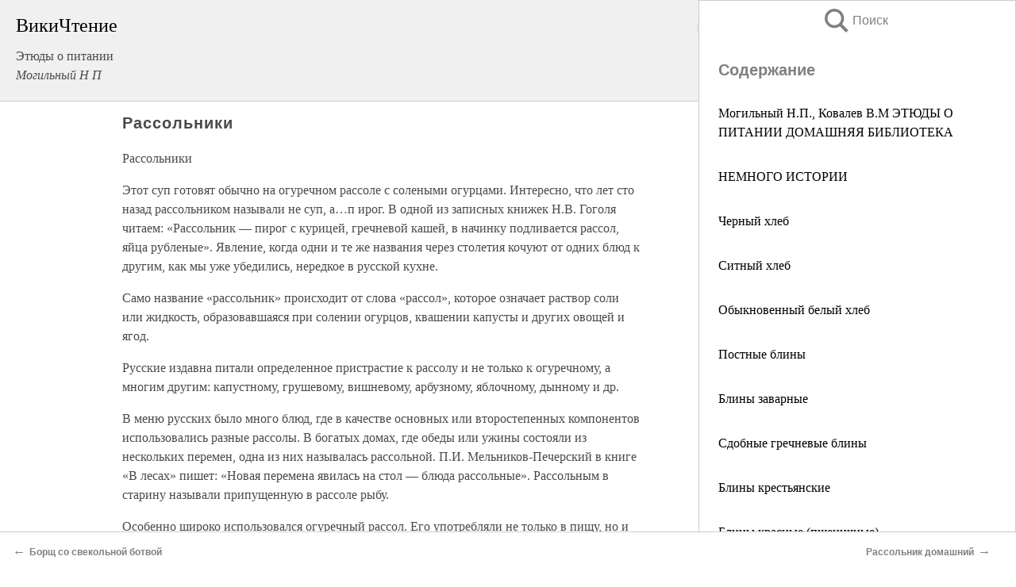

--- FILE ---
content_type: text/html; charset=UTF-8
request_url: https://eda.wikireading.ru/31805
body_size: 31824
content:
<!doctype html>



<html><head>

<!-- Yandex.RTB -->
<script>window.yaContextCb=window.yaContextCb||[]</script>
<script src="https://yandex.ru/ads/system/context.js" async></script>

  <meta charset="utf-8">
  <title>Рассольники. Этюды о питании</title>
  
       <link rel="amphtml" href="https://eda.wikireading.ru/amp31805">
     
  
  <link rel="shortcut icon" type="image/png" href="https://storage.yandexcloud.net/wr4files/favicon.ico">
  <!-- Global site tag (gtag.js) - Google Analytics -->
<script async src="https://www.googletagmanager.com/gtag/js?id=UA-90677494-20"></script><script>
  window.dataLayer = window.dataLayer || [];
  function gtag(){dataLayer.push(arguments);}
  gtag('js', new Date());

  gtag('config', 'UA-90677494-20');
</script>  
  
 <meta name="viewport" content="width=device-width,minimum-scale=1,initial-scale=1">

  
<script type="text/javascript"  async="" src="https://cdn.ampproject.org/v0.js"></script>
<script type="text/javascript" custom-element="amp-sidebar" src="https://cdn.ampproject.org/v0/amp-sidebar-0.1.js" async=""></script>
<script type="text/javascript" async custom-element="amp-fx-collection" src="https://cdn.ampproject.org/v0/amp-fx-collection-0.1.js"></script>


  



 <style>/*! Bassplate | MIT License | http://github.com/basscss/bassplate */
  
  
  
  .lrpromo-container {
  background-color: #f5f5f5;
  border: 1px solid #e0e0e0;
  border-radius: 5px;
  padding: 15px;
  margin: 20px 0;
  font-family: Arial, sans-serif;
  max-width: 100%;
}
.lrpromo-flex {
  display: flex;
  align-items: center;
  justify-content: space-between;
  flex-wrap: wrap;
}
.lrpromo-content {
  flex: 1;
  min-width: 200px;
  margin-bottom:50px;
}
.lrpromo-heading {
  color: #000000;
  margin-top: 0;
  margin-bottom: 10px;
  font-size: 18px;
}
.lrpromo-text {
  margin-top: 0;
  margin-bottom: 10px;
  font-size: 16px;
}
.lrpromo-highlight {
  color: #ff6600;
  font-size: 18px;
  font-weight: bold;
}
.lrpromo-button {
  display: inline-block;
  background-color: #4682B4;
  color: white;
  text-decoration: none;
  padding: 10px 20px;
  border-radius: 4px;
  font-weight: bold;
  margin-top: 5px;
}
.lrpromo-image-container {
  margin-right: 20px;
  text-align: center;
}
.lrpromo-image {
  max-width: 100px;
  height: auto;
  display: block;
  margin: 0 auto;
  border-radius: 15px;
}
  
  
 
  /* some basic button styling */
      .favorite-button input[type=submit] {
        width: 48px;
        height: 48px;
        cursor: pointer;
        border: none;
        margin: 4px;
        transition: background 300ms ease-in-out;
		
      }
      .favorite-button amp-list {
        margin: var(--space-2);
      }

      .favorite-button .heart-fill {
        background: url('data:image/svg+xml;utf8,<svg xmlns="http://www.w3.org/2000/svg" width="48" height="48" viewBox="0 0 48 48"><path d="M34 6h-20c-2.21 0-3.98 1.79-3.98 4l-.02 32 14-6 14 6v-32c0-2.21-1.79-4-4-4z"/><path d="M0 0h48v48h-48z" fill="none"/></svg>');
      }
      .favorite-button .heart-border {
        background: url('data:image/svg+xml;utf8,<svg xmlns="http://www.w3.org/2000/svg" width="48" height="48" viewBox="0 0 48 48"><path d="M34 6h-20c-2.21 0-3.98 1.79-3.98 4l-.02 32 14-6 14 6v-32c0-2.21-1.79-4-4-4zm0 30l-10-4.35-10 4.35v-26h20v26z"/><path d="M0 0h48v48h-48z" fill="none"/></svg>');
      }
      /* While the page loads we show a grey heart icon to indicate that the functionality is not yet available. */
      .favorite-button .heart-loading,
      .favorite-button .heart-loading[placeholder] {
        background: url('data:image/svg+xml;utf8,<svg xmlns="http://www.w3.org/2000/svg" width="48" height="48" viewBox="0 0 48 48"><path d="M34 6h-20c-2.21 0-3.98 1.79-3.98 4l-.02 32 14-6 14 6v-32c0-2.21-1.79-4-4-4zm0 30l-10-4.35-10 4.35v-26h20v26z"/><path d="M0 0h48v48h-48z" fill="none"/></svg>');
      }
      .favorite-button .favorite-container {
        display: flex;
        align-items: center;
        justify-content: center;
      }
      .favorite-button .favorite-count {
	    
        display: flex;
        align-items: center;
        justify-content: center;
        padding: var(--space-1);
        margin-left: var(--space-1);
        position: relative;
        width: 48px;
        background: var(--color-primary);
        border-radius: .4em;
        color: var(--color-text-light);
      }
	  
	  
	  
	  
      .favorite-button .favorite-count.loading {
        color: #ccc;
        background: var(--color-bg-light);
      }
      .favorite-button .favorite-count.loading:after {
        border-right-color: var(--color-bg-light);
      }
      .favorite-button .favorite-count:after {
        content: '';
        position: absolute;
        left: 0;
        top: 50%;
        width: 0;
        height: 0;
        border: var(--space-1) solid transparent;
        border-right-color: var(--color-primary);
        border-left: 0;
        margin-top: calc(-1 * var(--space-1));
        margin-left: calc(-1 * var(--space-1));
      }
      /* A simple snackbar to show an error */
      #favorite-failed-message {
        display: flex;
        justify-content: space-between;
        position: fixed;
        bottom: 0;
        left: 0;
        right: 0;
        margin: 0 auto;
        width: 100%;
        max-width: 450px;
        background: #323232;
        color: white;
        padding: 1rem 1.5rem;
        z-index: 1000;
      }
      #favorite-failed-message div {
        color: #64dd17;
        margin: 0 1rem;
        cursor: pointer;
      }
  
     amp-img.contain img {
   object-fit: contain;
 }
 .fixed-height-container {
   position: relative;
   width: 100%;
   height: 300px;
 }
 
 .paddingleft10{
 padding-left:10px;
 }
 

 
 .color-light-grey{
 color:#CCCCCC;
 }
 
 .margin-bottom20{
 margin-bottom:20px;
 }
 
 .margin-bottom30{
 margin-bottom:30px;
 }
 
 .margin-top15{
 margin-top:15px;
 }
 
 .margin-top20{
 margin-top:20px;
 }
 
 .margin-top30{
 margin-top:30px;
 }
.margin-left15{margin-left:15px}

margin-left10{margin-left:10px}

.custom-central-block{max-width:700px;margin:0 auto;display:block}


 
  .h1class{
 font-size:20px;
 line-height:45px;
 font-weight:bold;
 line-height:25px;
 margin-top:15px;
 padding-bottom:10px;
 }
 
.font-family-1{font-family: Geneva, Arial, Helvetica, sans-serif;}
 

 
 .custom_down_soder{
  font-size:10px;
  margin-left:3px;
 }
 
 
  .custom_search_input {
        
		
		margin-top:15px;

        margin-right:10px;
        
		width:100%;
		height:50px;
		font-size:16px
      }
  
  .menu_button {
 width:30px;
 height:30px;
background: url('data:image/svg+xml;utf8,<svg xmlns="http://www.w3.org/2000/svg" width="30" height="30" viewBox="0 0 24 24"><path style="fill:gray;" d="M6,15h12c0.553,0,1,0.447,1,1v1c0,0.553-0.447,1-1,1H6c-0.553,0-1-0.447-1-1v-1C5,15.447,5.447,15,6,15z M5,11v1c0,0.553,0.447,1,1,1h12c0.553,0,1-0.447,1-1v-1c0-0.553-0.447-1-1-1H6C5.447,10,5,10.447,5,11z M5,6v1c0,0.553,0.447,1,1,1h12c0.553,0,1-0.447,1-1V6c0-0.553-0.447-1-1-1H6C5.447,5,5,5.447,5,6z"/></svg>');
border:hidden;
cursor:pointer;
background-repeat:no-repeat;
     }

	  
	  
 .search_button {
 width:30px;
 height:30px;
background: url('data:image/svg+xml;utf8,<svg xmlns="http://www.w3.org/2000/svg" width="30" height="30" viewBox="0 0 24 24"><path style="fill:gray;" d="M23.809 21.646l-6.205-6.205c1.167-1.605 1.857-3.579 1.857-5.711 0-5.365-4.365-9.73-9.731-9.73-5.365 0-9.73 4.365-9.73 9.73 0 5.366 4.365 9.73 9.73 9.73 2.034 0 3.923-.627 5.487-1.698l6.238 6.238 2.354-2.354zm-20.955-11.916c0-3.792 3.085-6.877 6.877-6.877s6.877 3.085 6.877 6.877-3.085 6.877-6.877 6.877c-3.793 0-6.877-3.085-6.877-6.877z"/></svg>');
border:hidden;
cursor:pointer;
background-repeat:no-repeat;
     }
	  
.custom_right_sidebar{
padding:10px;  
background-color:#fff;
color:#000;
min-width:300px;
width:500px
 }
 
 .custom_sidebar{
background-color:#fff;
color:#000;
min-width:300px;
width:500px
 }
 
.wr_logo{
font-size:24px;
color:#000000;
margin-bottom:15px
} 
 
.custom-start-block{
background-color:#f0f0f0;
border-bottom-color:#CCCCCC;
border-bottom-style:solid;
border-bottom-width:1px;
padding:20px;
padding-top:70px;
} 

.custom-last-block{
background-color:#f0f0f0;
border-top-color:#CCCCCC;
border-top-style:solid;
border-top-width:1px;
padding:20px;
} 

.none-underline{text-decoration:none;}

.footer-items{margin:0 auto; width:180px; }

.cusom-share-button-position{float:right  }
.cusom-search-button-position{position:absolute; right:50%; z-index:999; top:10px;  }

.bpadding-bottom-60{padding-bottom:60px;}
.custom_padding_sidebar{padding-bottom:60px; padding-top:60px}



 p{margin-top:10px; }
 .top5{margin-top:5px; }
 .top10{margin-top:20px; display:block}
 
 amp-social-share[type="vk"] {
  background-image: url("https://storage.yandexcloud.net/wr4files/vk-icon.png");
}

 .custom-img{object-fit: cover; max-width:100%; margin: 0 auto; display: block;}


.custom-selection-search-button{font-weight:bold; color:#666666; margin-left:10px}

.custom-select-search-button{cursor:pointer; color:#666666; margin-left:10px; text-decoration: underline;}

.custom-selected-item{font-weight:bold; font-size:20px}


.custom-footer{background-color:#fff; color:#000; position:fixed; bottom:0; 
z-index:99;
width:100%;
border-top-color:#CCCCCC;
border-top-style:solid;
border-top-width:0.7px;
height:50px
}


.custom-header{
background-color:#fff; 
color:#000; 
z-index:999;
width:100%;
border-bottom-color:#CCCCCC;
border-bottom-style:solid;
border-bottom-width:0.7px;
height:50px;
z-index:99999999;

}

.custom_ad_height{height:300px}

.desktop_side_block{
display:block;
position:fixed;
overflow:auto; 
height:100%;
 right: 0;
 top:0;
 
 background: whitesmoke;overflow-y: scroll;border:1px solid;
 border-color:#CCCCCC;
 z-index:99;
}


.desktop_side_block::-webkit-scrollbar-track {border-radius: 4px;}
.desktop_side_block::-webkit-scrollbar {width: 6px;}
.desktop_side_block::-webkit-scrollbar-thumb {border-radius: 4px;background: #CCCCCC;}
.desktop_side_block::-webkit-scrollbar-thumb {background:  #CCCCCC;}


@media (min-width: 1100px) { body { width:75% } main {width:700px} .ampstart-sidebar{width:400px} .custom-start-block{padding-right:50px; padding-top:20px;} .custom-header{visibility: hidden;} .ampstart-faq-item{width:300px}}
@media (min-width: 900px) and (max-width: 1100px)  { body { width:80% } main {width:600px} .ampstart-sidebar{width:300px} .custom-start-block{padding-right:50px; padding-top:20px;} .custom-header{visibility: hidden;} .ampstart-faq-item{width:300px}}


.padding-bootom-30{padding-bottom:30px}

.padding-bootom-70{padding-bottom:70px}

.padding-left-35{padding-left:35px}

.padding-left-30{padding-left:30px}

.border-bottom-gray{border-bottom: 1px solid gray;}

.width-75{width:75px}

.width-225{width:225px}

.color-gray{color:gray;}

.bold{font-weight:bold}

.font-size-12{font-size:12px}

.font-size-14{font-size:14px}

.font-20{font-size:20px}

.crop_text {
    white-space: nowrap; 
    overflow: hidden; 
    text-overflow: ellipsis; 
	padding-left:5px;
	padding-right:5px;
   }
.overflow-hidden{ overflow:hidden;} 

.right-position{margin-left: auto; margin-right: 0;}

.center-position{margin:0 auto}

.display-block{display:block}

.poinrer{cursor:pointer}

.clean_button{border: none; outline: none; background:none}

.height-70{height:70px} 

.line-height-15{line-height:15px}

.custom-notification{
        position: fixed;
        padding:100px 100px;
        top: 0;
        width:100%;
        height:100%;  
        display: block;
        z-index:9;
		background-color:#FFFFFF      
    }  
	
	/*----------------------------------------------------------------------------------------------------------------------------------*/


 
 
      html {
        font-family:Georgia, serif;
        line-height: 1.15;
        -ms-text-size-adjust: 100%;
        -webkit-text-size-adjust: 100%;
      }
      body {
        margin: 0;
      }
      article,
      aside,
      footer,
      header,
      nav,
      section {
        display: block;
      }
      h1 {
        font-size: 2em;
        margin: 0.67em 0;
      }
      figcaption,
      figure,
      main {
        display: block;
      }
      figure {
        margin: 1em 40px;
      }
      hr {
        box-sizing: content-box;
        height: 0;
        overflow: visible;
      }
      pre {
        font-family: monospace, monospace;
        font-size: 1em;
      }
      a {
        background-color: transparent;
        -webkit-text-decoration-skip: objects;
      }
      a:active,
      a:hover {
        outline-width: 0;
      }
      abbr[title] {
        border-bottom: none;
        text-decoration: underline;
        text-decoration: underline dotted;
      }
      b,
      strong {
        font-weight: inherit;
        font-weight: bolder;
      }
      code,
      kbd,
      samp {
        font-family: monospace, monospace;
        font-size: 1em;
      }
      dfn {
        font-style: italic;
      }
      mark {
        background-color: #ff0;
        color: #000;
      }
      small {
        font-size: 80%;
      }
      sub,
      sup {
        font-size: 75%;
        line-height: 0;
        position: relative;
        vertical-align: baseline;
      }
      sub {
        bottom: -0.25em;
      }
      sup {
        top: -0.5em;
      }
      audio,
      video {
        display: inline-block;
      }
      audio:not([controls]) {
        display: none;
        height: 0;
      }
      img {
        border-style: none;
      }
      svg:not(:root) {
        overflow: hidden;
      }
      button,
      input,
      optgroup,
      select,
      textarea {
        font-family: sans-serif;
        font-size: 100%;
        line-height: 1.15;
        margin: 0;
      }
      button,
      input {
        overflow: visible;
      }
      button,
      select {
        text-transform: none;
      }
      [type='reset'],
      [type='submit'],
      button,
      html [type='button'] {
        -webkit-appearance: button;
      }
      [type='button']::-moz-focus-inner,
      [type='reset']::-moz-focus-inner,
      [type='submit']::-moz-focus-inner,
      button::-moz-focus-inner {
        border-style: none;
        padding: 0;
      }
      [type='button']:-moz-focusring,
      [type='reset']:-moz-focusring,
      [type='submit']:-moz-focusring,
      button:-moz-focusring {
        outline: 1px dotted ButtonText;
      }
      fieldset {
        border: 1px solid silver;
        margin: 0 2px;
        padding: 0.35em 0.625em 0.75em;
      }
      legend {
        box-sizing: border-box;
        color: inherit;
        display: table;
        max-width: 100%;
        padding: 0;
        white-space: normal;
      }
      progress {
        display: inline-block;
        vertical-align: baseline;
      }
      textarea {
        overflow: auto;
      }
      [type='checkbox'],
      [type='radio'] {
        box-sizing: border-box;
        padding: 0;
      }
      [type='number']::-webkit-inner-spin-button,
      [type='number']::-webkit-outer-spin-button {
        height: auto;
      }
      [type='search'] {
        -webkit-appearance: textfield;
        outline-offset: -2px;
      }
      [type='search']::-webkit-search-cancel-button,
      [type='search']::-webkit-search-decoration {
        -webkit-appearance: none;
      }
      ::-webkit-file-upload-button {
        -webkit-appearance: button;
        font: inherit;
      }
      details,
      menu {
        display: block;
      }
      summary {
        display: list-item;
      }
      canvas {
        display: inline-block;
      }
      [hidden],
      template {
        display: none;
      }
      .h00 {
        font-size: 4rem;
      }
      .h0,
      .h1 {
        font-size: 3rem;
      }
      .h2 {
        font-size: 2rem;
      }
      .h3 {
        font-size: 1.5rem;
      }
      .h4 {
        font-size: 1.125rem;
      }
      .h5 {
        font-size: 0.875rem;
      }
      .h6 {
        font-size: 0.75rem;
      }
      .font-family-inherit {
        font-family: inherit;
      }
      .font-size-inherit {
        font-size: inherit;
      }
      .text-decoration-none {
        text-decoration: none;
      }
      .bold {
        font-weight: 700;
      }
      .regular {
        font-weight: 400;
      }
      .italic {
        font-style: italic;
      }
      .caps {
        text-transform: uppercase;
        letter-spacing: 0.2em;
      }
      .left-align {
        text-align: left;
      }
      .center {
        text-align: center;
      }
      .right-align {
        text-align: right;
      }
      .justify {
        text-align: justify;
      }
      .nowrap {
        white-space: nowrap;
      }
      .break-word {
        word-wrap: break-word;
      }
      .line-height-1 {
        line-height: 1rem;
      }
      .line-height-2 {
        line-height: 1.125rem;
      }
      .line-height-3 {
        line-height: 1.5rem;
      }
      .line-height-4 {
        line-height: 2rem;
      }
      .list-style-none {
        list-style: none;
      }
      .underline {
        text-decoration: underline;
      }
      .truncate {
        max-width: 100%;
        overflow: hidden;
        text-overflow: ellipsis;
        white-space: nowrap;
      }
      .list-reset {
        list-style: none;
        padding-left: 0;
      }
      .inline {
        display: inline;
      }
      .block {
        display: block;
      }
      .inline-block {
        display: inline-block;
      }
      .table {
        display: table;
      }
      .table-cell {
        display: table-cell;
      }
      .overflow-hidden {
        overflow: hidden;
      }
      .overflow-scroll {
        overflow: scroll;
      }
      .overflow-auto {
        overflow: auto;
      }
      .clearfix:after,
      .clearfix:before {
        content: ' ';
        display: table;
      }
      .clearfix:after {
        clear: both;
      }
      .left {
        float: left;
      }
      .right {
        float: right;
      }
      .fit {
        max-width: 100%;
      }
      .max-width-1 {
        max-width: 24rem;
      }
      .max-width-2 {
        max-width: 32rem;
      }
      .max-width-3 {
        max-width: 48rem;
      }
      .max-width-4 {
        max-width: 64rem;
      }
      .border-box {
        box-sizing: border-box;
      }
      .align-baseline {
        vertical-align: baseline;
      }
      .align-top {
        vertical-align: top;
      }
      .align-middle {
        vertical-align: middle;

      }
      .align-bottom {
        vertical-align: bottom;
      }
      .m0 {
        margin: 0;
      }
      .mt0 {
        margin-top: 0;
      }
      .mr0 {
        margin-right: 0;
      }
      .mb0 {
        margin-bottom: 0;
      }
      .ml0,
      .mx0 {
        margin-left: 0;
      }
      .mx0 {
        margin-right: 0;
      }
      .my0 {
        margin-top: 0;
        margin-bottom: 0;
      }
      .m1 {
        margin: 0.5rem;
      }
      .mt1 {
        margin-top: 0.5rem;
      }
      .mr1 {
        margin-right: 0.5rem;
      }
      .mb1 {
        margin-bottom: 0.5rem;
      }
      .ml1,
      .mx1 {
        margin-left: 0.5rem;
      }
      .mx1 {
        margin-right: 0.5rem;
      }
      .my1 {
        margin-top: 0.5rem;
        margin-bottom: 0.5rem;
      }
      .m2 {
        margin: 1rem;
      }
      .mt2 {
        margin-top: 1rem;
      }
      .mr2 {
        margin-right: 1rem;
      }
      .mb2 {
        margin-bottom: 1rem;
      }
      .ml2,
      .mx2 {
        margin-left: 1rem;
      }
      .mx2 {
        margin-right: 1rem;
      }
      .my2 {
        margin-top: 1rem;
        margin-bottom: 1rem;
      }
      .m3 {
        margin: 1.5rem;
      }
      .mt3 {
        margin-top: 1.5rem;
      }
      .mr3 {
        margin-right: 1.5rem;
      }
      .mb3 {
        margin-bottom: 1.5rem;
      }
      .ml3,
      .mx3 {
        margin-left: 1.5rem;
      }
      .mx3 {
        margin-right: 1.5rem;
      }
      .my3 {
        margin-top: 1.5rem;
        margin-bottom: 1.5rem;
      }
      .m4 {
        margin: 2rem;
      }
      .mt4 {
        margin-top: 2rem;
      }
      .mr4 {
        margin-right: 2rem;
      }
      .mb4 {
        margin-bottom: 2rem;
      }
      .ml4,
      .mx4 {
        margin-left: 2rem;
      }
      .mx4 {
        margin-right: 2rem;
      }
      .my4 {
        margin-top: 2rem;
        margin-bottom: 2rem;
      }
      .mxn1 {
        margin-left: calc(0.5rem * -1);
        margin-right: calc(0.5rem * -1);
      }
      .mxn2 {
        margin-left: calc(1rem * -1);
        margin-right: calc(1rem * -1);
      }
      .mxn3 {
        margin-left: calc(1.5rem * -1);
        margin-right: calc(1.5rem * -1);
      }
      .mxn4 {
        margin-left: calc(2rem * -1);
        margin-right: calc(2rem * -1);
      }
      .m-auto {
        margin: auto;
      }
      .mt-auto {
        margin-top: auto;
      }
      .mr-auto {
        margin-right: auto;
      }
      .mb-auto {
        margin-bottom: auto;
      }
      .ml-auto,
      .mx-auto {
        margin-left: auto;
      }
      .mx-auto {
        margin-right: auto;
      }
      .my-auto {
        margin-top: auto;
        margin-bottom: auto;
      }
      .p0 {
        padding: 0;
      }
      .pt0 {
        padding-top: 0;
      }
      .pr0 {
        padding-right: 0;
      }
      .pb0 {
        padding-bottom: 0;
      }
      .pl0,
      .px0 {
        padding-left: 0;
      }
      .px0 {
        padding-right: 0;
      }
      .py0 {
        padding-top: 0;
        padding-bottom: 0;
      }
      .p1 {
        padding: 0.5rem;
      }
      .pt1 {
        padding-top: 0.5rem;
      }
      .pr1 {
        padding-right: 0.5rem;
      }
      .pb1 {
        padding-bottom: 0.5rem;
      }
      .pl1 {
        padding-left: 0.5rem;
      }
      .py1 {
        padding-top: 0.5rem;
        padding-bottom: 0.5rem;
      }
      .px1 {
        padding-left: 0.5rem;
        padding-right: 0.5rem;
      }
      .p2 {
        padding: 1rem;
      }
      .pt2 {
        padding-top: 1rem;
      }
      .pr2 {
        padding-right: 1rem;
      }
      .pb2 {
        padding-bottom: 1rem;
      }
      .pl2 {
        padding-left: 1rem;
      }
      .py2 {
        padding-top: 1rem;
        padding-bottom: 1rem;
      }
      .px2 {
        padding-left: 1rem;
        padding-right: 1rem;
      }
      .p3 {
        padding: 1.5rem;
      }
      .pt3 {
        padding-top: 1.5rem;
      }
      .pr3 {
        padding-right: 1.5rem;
      }
      .pb3 {
        padding-bottom: 1.5rem;
      }
      .pl3 {
        padding-left: 1.5rem;
      }
      .py3 {
        padding-top: 1.5rem;
        padding-bottom: 1.5rem;
      }
      .px3 {
        padding-left: 1.5rem;
        padding-right: 1.5rem;
      }
      .p4 {
        padding: 2rem;
      }
      .pt4 {
        padding-top: 2rem;
      }
      .pr4 {
        padding-right: 2rem;
      }
      .pb4 {
        padding-bottom: 2rem;
      }
      .pl4 {
        padding-left: 2rem;
      }
      .py4 {
        padding-top: 2rem;
        padding-bottom: 2rem;
      }
      .px4 {
        padding-left: 2rem;
        padding-right: 2rem;
      }
      .col {
        float: left;
      }
      .col,
      .col-right {
        box-sizing: border-box;
      }
      .col-right {
        float: right;
      }
      .col-1 {
        width: 8.33333%;
      }
      .col-2 {
        width: 16.66667%;
      }
      .col-3 {
        width: 25%;
      }
      .col-4 {
        width: 33.33333%;
      }
      .col-5 {
        width: 41.66667%;
      }
      .col-6 {
        width: 50%;
      }
      .col-7 {
        width: 58.33333%;
      }
      .col-8 {
        width: 66.66667%;
      }
      .col-9 {
        width: 75%;
      }
      .col-10 {
        width: 83.33333%;
      }
      .col-11 {
        width: 91.66667%;
      }
      .col-12 {
        width: 100%;
      }
      @media (min-width: 40.06rem) {
        .sm-col {
          float: left;
          box-sizing: border-box;
        }
        .sm-col-right {
          float: right;
          box-sizing: border-box;
        }
        .sm-col-1 {
          width: 8.33333%;
        }
        .sm-col-2 {
          width: 16.66667%;
        }
        .sm-col-3 {
          width: 25%;
        }
        .sm-col-4 {
          width: 33.33333%;
        }
        .sm-col-5 {
          width: 41.66667%;
        }
        .sm-col-6 {
          width: 50%;
        }
        .sm-col-7 {
          width: 58.33333%;
        }
        .sm-col-8 {
          width: 66.66667%;
        }
        .sm-col-9 {
          width: 75%;
        }
        .sm-col-10 {
          width: 83.33333%;
        }
        .sm-col-11 {
          width: 91.66667%;
        }
        .sm-col-12 {
          width: 100%;
        }
      }
      @media (min-width: 52.06rem) {
        .md-col {
          float: left;
          box-sizing: border-box;
        }
        .md-col-right {
          float: right;
          box-sizing: border-box;
        }
        .md-col-1 {
          width: 8.33333%;
        }
        .md-col-2 {
          width: 16.66667%;
        }
        .md-col-3 {
          width: 25%;
        }
        .md-col-4 {
          width: 33.33333%;
        }
        .md-col-5 {
          width: 41.66667%;
        }
        .md-col-6 {
          width: 50%;
        }
        .md-col-7 {
          width: 58.33333%;
        }
        .md-col-8 {
          width: 66.66667%;
        }
        .md-col-9 {
          width: 75%;
        }
        .md-col-10 {
          width: 83.33333%;
        }
        .md-col-11 {
          width: 91.66667%;
        }
        .md-col-12 {
          width: 100%;
        }
      }
      @media (min-width: 64.06rem) {
        .lg-col {
          float: left;
          box-sizing: border-box;
        }
        .lg-col-right {
          float: right;
          box-sizing: border-box;
        }
        .lg-col-1 {
          width: 8.33333%;
        }
        .lg-col-2 {
          width: 16.66667%;
        }
        .lg-col-3 {
          width: 25%;
        }
        .lg-col-4 {
          width: 33.33333%;
        }
        .lg-col-5 {
          width: 41.66667%;
        }
        .lg-col-6 {
          width: 50%;
        }
        .lg-col-7 {
          width: 58.33333%;
        }
        .lg-col-8 {
          width: 66.66667%;
        }
        .lg-col-9 {
          width: 75%;
        }
        .lg-col-10 {
          width: 83.33333%;
        }
        .lg-col-11 {
          width: 91.66667%;
        }
        .lg-col-12 {
          width: 100%;
        }
      }
      .flex {
        display: -ms-flexbox;
        display: flex;
      }
      @media (min-width: 40.06rem) {
        .sm-flex {
          display: -ms-flexbox;
          display: flex;
        }
      }
      @media (min-width: 52.06rem) {
        .md-flex {
          display: -ms-flexbox;
          display: flex;
        }
      }
      @media (min-width: 64.06rem) {
        .lg-flex {
          display: -ms-flexbox;
          display: flex;
        }
      }
      .flex-column {
        -ms-flex-direction: column;
        flex-direction: column;
      }
      .flex-wrap {
        -ms-flex-wrap: wrap;
        flex-wrap: wrap;
      }
      .items-start {
        -ms-flex-align: start;
        align-items: flex-start;
      }
      .items-end {
        -ms-flex-align: end;
        align-items: flex-end;
      }
      .items-center {
        -ms-flex-align: center;
        align-items: center;
      }
      .items-baseline {
        -ms-flex-align: baseline;
        align-items: baseline;
      }
      .items-stretch {
        -ms-flex-align: stretch;
        align-items: stretch;
      }
      .self-start {
        -ms-flex-item-align: start;
        align-self: flex-start;
      }
      .self-end {
        -ms-flex-item-align: end;
        align-self: flex-end;
      }
      .self-center {
        -ms-flex-item-align: center;
        -ms-grid-row-align: center;
        align-self: center;
      }
      .self-baseline {
        -ms-flex-item-align: baseline;
        align-self: baseline;
      }
      .self-stretch {
        -ms-flex-item-align: stretch;
        -ms-grid-row-align: stretch;
        align-self: stretch;
      }
      .justify-start {
        -ms-flex-pack: start;
        justify-content: flex-start;
      }
      .justify-end {
        -ms-flex-pack: end;
        justify-content: flex-end;
      }
      .justify-center {
        -ms-flex-pack: center;
        justify-content: center;
      }
      .justify-between {
        -ms-flex-pack: justify;
        justify-content: space-between;
      }
      .justify-around {
        -ms-flex-pack: distribute;
        justify-content: space-around;
      }
      .justify-evenly {
        -ms-flex-pack: space-evenly;
        justify-content: space-evenly;
      }
      .content-start {
        -ms-flex-line-pack: start;
        align-content: flex-start;
      }
      .content-end {
        -ms-flex-line-pack: end;
        align-content: flex-end;
      }
      .content-center {
        -ms-flex-line-pack: center;
        align-content: center;
      }
      .content-between {
        -ms-flex-line-pack: justify;
        align-content: space-between;
      }
      .content-around {
        -ms-flex-line-pack: distribute;
        align-content: space-around;
      }
      .content-stretch {
        -ms-flex-line-pack: stretch;
        align-content: stretch;
      }
      .flex-auto {

        -ms-flex: 1 1 auto;
        flex: 1 1 auto;
        min-width: 0;
        min-height: 0;
      }
      .flex-none {
        -ms-flex: none;
        flex: none;
      }
      .order-0 {
        -ms-flex-order: 0;
        order: 0;
      }
      .order-1 {
        -ms-flex-order: 1;
        order: 1;
      }
      .order-2 {
        -ms-flex-order: 2;
        order: 2;
      }
      .order-3 {
        -ms-flex-order: 3;
        order: 3;
      }
      .order-last {
        -ms-flex-order: 99999;
        order: 99999;
      }
      .relative {
        position: relative;
      }
      .absolute {
        position: absolute;
      }
      .fixed {
        position: fixed;
      }
      .top-0 {
        top: 0;
      }
      .right-0 {
        right: 0;
      }
      .bottom-0 {
        bottom: 0;
      }
      .left-0 {
        left: 0;
      }
      .z1 {
        z-index: 1;
      }
      .z2 {
        z-index: 2;
      }
      .z3 {
        z-index: 3;
      }
      .z4 {
        z-index: 4;
      }
      .border {
        border-style: solid;
        border-width: 1px;
      }
      .border-top {
        border-top-style: solid;
        border-top-width: 1px;
      }
      .border-right {
        border-right-style: solid;
        border-right-width: 1px;
      }
      .border-bottom {
        border-bottom-style: solid;
        border-bottom-width: 1px;
      }
      .border-left {
        border-left-style: solid;
        border-left-width: 1px;
      }
      .border-none {
        border: 0;
      }
      .rounded {
        border-radius: 3px;
      }
      .circle {
        border-radius: 50%;
      }
      .rounded-top {
        border-radius: 3px 3px 0 0;
      }
      .rounded-right {
        border-radius: 0 3px 3px 0;
      }
      .rounded-bottom {
        border-radius: 0 0 3px 3px;
      }
      .rounded-left {
        border-radius: 3px 0 0 3px;
      }
      .not-rounded {
        border-radius: 0;
      }
      .hide {
        position: absolute;
        height: 1px;
        width: 1px;
        overflow: hidden;
        clip: rect(1px, 1px, 1px, 1px);
      }
      @media (max-width: 40rem) {
        .xs-hide {
          display: none;
        }
      }
      @media (min-width: 40.06rem) and (max-width: 52rem) {
        .sm-hide {
          display: none;
        }
      }
      @media (min-width: 52.06rem) and (max-width: 64rem) {
        .md-hide {
          display: none;
        }
      }
      @media (min-width: 64.06rem) {
        .lg-hide {
          display: none;
        }
      }
      .display-none {
        display: none;
      }
      * {
        box-sizing: border-box;
      }
	  

      body {
        background: #fff;
        color: #4a4a4a;
        font-family:Georgia, serif;
        min-width: 315px;
        overflow-x: hidden;
       /* font-smooth: always;
        -webkit-font-smoothing: antialiased;*/
      }
      main {
       margin: 0 auto;
      }
    
      .ampstart-accent {
        color: #003f93;
      }
      #content:target {
        margin-top: calc(0px - 3.5rem);
        padding-top: 3.5rem;
      }
      .ampstart-title-lg {
        font-size: 3rem;
        line-height: 3.5rem;
        letter-spacing: 0.06rem;
      }
      .ampstart-title-md {
        font-size: 2rem;
        line-height: 2.5rem;
        letter-spacing: 0.06rem;
      }
      .ampstart-title-sm {
        font-size: 1.5rem;
        line-height: 2rem;
        letter-spacing: 0.06rem;
      }
      .ampstart-subtitle,
      body {
        line-height: 1.5rem;
        letter-spacing: normal;
      }
      .ampstart-subtitle {
        color: #003f93;
        font-size: 1rem;
      }
      .ampstart-byline,

      .ampstart-caption,
      .ampstart-hint,
      .ampstart-label {
        font-size: 0.875rem;
        color: #4f4f4f;
        line-height: 1.125rem;
        letter-spacing: 0.06rem;
      }
      .ampstart-label {
        text-transform: uppercase;
      }
      .ampstart-footer,
      .ampstart-small-text {
        font-size: 0.75rem;
        line-height: 1rem;
        letter-spacing: 0.06rem;
      }
      .ampstart-card {
        box-shadow: 0 1px 1px 0 rgba(0, 0, 0, 0.14),
          0 1px 1px -1px rgba(0, 0, 0, 0.14), 0 1px 5px 0 rgba(0, 0, 0, 0.12);
      }
      .h1,
      h1 {
        font-size: 3rem;
        line-height: 3.5rem;
      }
      .h2,
      h2 {
        font-size: 2rem;
        line-height: 2.5rem;
      }
      .h3,
      h3 {
        font-size: 1.5rem;
        line-height: 2rem;
      }
      .h4,
      h4 {
        font-size: 1.125rem;
        line-height: 1.5rem;
      }
      .h5,
      h5 {
        font-size: 0.875rem;
        line-height: 1.125rem;
      }
      .h6,
      h6 {
        font-size: 0.75rem;
        line-height: 1rem;
      }
      h1,
      h2,
      h3,
      h4,
      h5,
      h6 {
        margin: 0;
        padding: 0;
        font-weight: 400;
        letter-spacing: 0.06rem;
      }
      a,
      a:active,
      a:visited {
        color: inherit;
      }
      .ampstart-btn {
        font-family: inherit;
        font-weight: inherit;
        font-size: 1rem;
        line-height: 1.125rem;
        padding: 0.7em 0.8em;
        text-decoration: none;
        white-space: nowrap;
        word-wrap: normal;
        vertical-align: middle;
        cursor: pointer;
        background-color: #000;
        color: #fff;
        border: 1px solid #fff;
      }
      .ampstart-btn:visited {
        color: #fff;
      }
      .ampstart-btn-secondary {
        background-color: #fff;
        color: #000;
        border: 1px solid #000;
      }
      .ampstart-btn-secondary:visited {
        color: #000;
      }
      .ampstart-btn:active .ampstart-btn:focus {
        opacity: 0.8;
      }
      .ampstart-btn[disabled],
      .ampstart-btn[disabled]:active,
      .ampstart-btn[disabled]:focus,
      .ampstart-btn[disabled]:hover {
        opacity: 0.5;
        outline: 0;
        cursor: default;
      }
      .ampstart-dropcap:first-letter {
        color: #000;
        font-size: 3rem;
        font-weight: 700;
        float: left;
        overflow: hidden;
        line-height: 3rem;
        margin-left: 0;
        margin-right: 0.5rem;
      }
      .ampstart-initialcap {
        padding-top: 1rem;
        margin-top: 1.5rem;
      }
      .ampstart-initialcap:first-letter {
        color: #000;
        font-size: 3rem;
        font-weight: 700;
        margin-left: -2px;
      }
      .ampstart-pullquote {
        border: none;
        border-left: 4px solid #000;
        font-size: 1.5rem;
        padding-left: 1.5rem;
      }
      .ampstart-byline time {
        font-style: normal;
        white-space: nowrap;
      }
      .amp-carousel-button-next {
        background-image: url('data:image/svg+xml;charset=utf-8,<svg width="18" height="18" viewBox="0 0 34 34" xmlns="http://www.w3.org/2000/svg"><title>Next</title><path d="M25.557 14.7L13.818 2.961 16.8 0l16.8 16.8-16.8 16.8-2.961-2.961L25.557 18.9H0v-4.2z" fill="%23FFF" fill-rule="evenodd"/></svg>');
      }
      .amp-carousel-button-prev {
        background-image: url('data:image/svg+xml;charset=utf-8,<svg width="18" height="18" viewBox="0 0 34 34" xmlns="http://www.w3.org/2000/svg"><title>Previous</title><path d="M33.6 14.7H8.043L19.782 2.961 16.8 0 0 16.8l16.8 16.8 2.961-2.961L8.043 18.9H33.6z" fill="%23FFF" fill-rule="evenodd"/></svg>');
      }
      .ampstart-dropdown {
        min-width: 200px;
      }
      .ampstart-dropdown.absolute {
        z-index: 100;
      }
      .ampstart-dropdown.absolute > section,
      .ampstart-dropdown.absolute > section > header {

        height: 100%;
      }
      .ampstart-dropdown > section > header {
        background-color: #000;
        border: 0;
        color: #fff;
      }
      .ampstart-dropdown > section > header:after {
        display: inline-block;
        content: '+';
        padding: 0 0 0 1.5rem;
        color: #003f93;
      }
      .ampstart-dropdown > [expanded] > header:after {
        content: '–';
      }
      .absolute .ampstart-dropdown-items {
        z-index: 200;
      }
      .ampstart-dropdown-item {
        background-color: #000;
        color: #003f93;
        opacity: 0.9;
      }
      .ampstart-dropdown-item:active,
      .ampstart-dropdown-item:hover {
        opacity: 1;
      }
      .ampstart-footer {
        background-color: #fff;
        color: #000;
        padding-top: 5rem;
        padding-bottom: 5rem;
      }
      .ampstart-footer .ampstart-icon {
        fill: #000;
      }
      .ampstart-footer .ampstart-social-follow li:last-child {
        margin-right: 0;
      }
      .ampstart-image-fullpage-hero {
        color: #fff;
      }
      .ampstart-fullpage-hero-heading-text,
      .ampstart-image-fullpage-hero .ampstart-image-credit {
        -webkit-box-decoration-break: clone;
        box-decoration-break: clone;
        background: #000;
        padding: 0 1rem 0.2rem;
      }
      .ampstart-image-fullpage-hero > amp-img {
        max-height: calc(100vh - 3.5rem);
      }
      .ampstart-image-fullpage-hero > amp-img img {
        -o-object-fit: cover;
        object-fit: cover;
      }
      .ampstart-fullpage-hero-heading {
        line-height: 3.5rem;
      }
      .ampstart-fullpage-hero-cta {
        background: transparent;
      }
      .ampstart-readmore {
        background: linear-gradient(0deg, rgba(0, 0, 0, 0.65) 0, transparent);
        color: #fff;
        margin-top: 5rem;
        padding-bottom: 3.5rem;
      }
      .ampstart-readmore:after {
        display: block;
        content: '⌄';
        font-size: 2rem;
      }
      .ampstart-readmore-text {
        background: #000;
      }
      @media (min-width: 52.06rem) {
        .ampstart-image-fullpage-hero > amp-img {
          height: 60vh;
        }
      }
      .ampstart-image-heading {
        color: #fff;
        background: linear-gradient(0deg, rgba(0, 0, 0, 0.65) 0, transparent);
      }
      .ampstart-image-heading > * {
        margin: 0;
      }
      amp-carousel .ampstart-image-with-heading {
        margin-bottom: 0;
      }
      .ampstart-image-with-caption figcaption {
        color: #4f4f4f;
        line-height: 1.125rem;
      }
      amp-carousel .ampstart-image-with-caption {
        margin-bottom: 0;
      }
      .ampstart-input {
        max-width: 100%;
        width: 300px;
        min-width: 100px;
        font-size: 1rem;
        line-height: 1.5rem;
      }
      .ampstart-input [disabled],
      .ampstart-input [disabled] + label {
        opacity: 0.5;
      }
      .ampstart-input [disabled]:focus {
        outline: 0;
      }
      .ampstart-input > input,
      .ampstart-input > select,
      .ampstart-input > textarea {
        width: 100%;
        margin-top: 1rem;
        line-height: 1.5rem;
        border: 0;
        border-radius: 0;
        border-bottom: 1px solid #4a4a4a;
        background: none;
        color: #4a4a4a;
        outline: 0;
      }
      .ampstart-input > label {
        color: #003f93;
        pointer-events: none;
        text-align: left;
        font-size: 0.875rem;
        line-height: 1rem;
        opacity: 0;
        animation: 0.2s;
        animation-timing-function: cubic-bezier(0.4, 0, 0.2, 1);
        animation-fill-mode: forwards;
      }
      .ampstart-input > input:focus,
      .ampstart-input > select:focus,
      .ampstart-input > textarea:focus {
        outline: 0;
      }
      .ampstart-input > input:focus:-ms-input-placeholder,
      .ampstart-input > select:focus:-ms-input-placeholder,
      .ampstart-input > textarea:focus:-ms-input-placeholder {
        color: transparent;
      }
      .ampstart-input > input:focus::placeholder,
      .ampstart-input > select:focus::placeholder,
      .ampstart-input > textarea:focus::placeholder {
        color: transparent;
      }
      .ampstart-input > input:not(:placeholder-shown):not([disabled]) + label,
      .ampstart-input > select:not(:placeholder-shown):not([disabled]) + label,
      .ampstart-input
        > textarea:not(:placeholder-shown):not([disabled])
        + label {
        opacity: 1;
      }
      .ampstart-input > input:focus + label,
      .ampstart-input > select:focus + label,
      .ampstart-input > textarea:focus + label {
        animation-name: a;
      }
      @keyframes a {
        to {
          opacity: 1;
        }
      }
      .ampstart-input > label:after {
        content: '';
        height: 2px;
        position: absolute;
        bottom: 0;
        left: 45%;
        background: #003f93;
        transition: 0.2s;
        transition-timing-function: cubic-bezier(0.4, 0, 0.2, 1);
        visibility: hidden;
        width: 10px;
      }
      .ampstart-input > input:focus + label:after,
      .ampstart-input > select:focus + label:after,
      .ampstart-input > textarea:focus + label:after {
        left: 0;
        width: 100%;
        visibility: visible;
      }
      .ampstart-input > input[type='search'] {
        -webkit-appearance: none;
        -moz-appearance: none;
        appearance: none;
      }
      .ampstart-input > input[type='range'] {
        border-bottom: 0;
      }
      .ampstart-input > input[type='range'] + label:after {
        display: none;
      }
      .ampstart-input > select {
        -webkit-appearance: none;
        -moz-appearance: none;
        appearance: none;
      }
      .ampstart-input > select + label:before {
        content: '⌄';
        line-height: 1.5rem;
        position: absolute;
        right: 5px;
        zoom: 2;
        top: 0;
        bottom: 0;
        color: #003f93;
      }
      .ampstart-input-chk,
      .ampstart-input-radio {
        width: auto;
        color: #4a4a4a;
      }
      .ampstart-input input[type='checkbox'],
      .ampstart-input input[type='radio'] {
        margin-top: 0;
        -webkit-appearance: none;
        -moz-appearance: none;
        appearance: none;
        width: 20px;
        height: 20px;
        border: 1px solid #003f93;
        vertical-align: middle;
        margin-right: 0.5rem;
        text-align: center;
      }
      .ampstart-input input[type='radio'] {
        border-radius: 20px;
      }
      .ampstart-input input[type='checkbox']:not([disabled]) + label,
      .ampstart-input input[type='radio']:not([disabled]) + label {
        pointer-events: auto;
        animation: none;
        vertical-align: middle;
        opacity: 1;
        cursor: pointer;
      }
      .ampstart-input input[type='checkbox'] + label:after,
      .ampstart-input input[type='radio'] + label:after {
        display: none;
      }
      .ampstart-input input[type='checkbox']:after,
      .ampstart-input input[type='radio']:after {
        position: absolute;
        top: 0;
        left: 0;
        bottom: 0;
        right: 0;
        content: ' ';
        line-height: 1.4rem;
        vertical-align: middle;
        text-align: center;
        background-color: #fff;
      }
      .ampstart-input input[type='checkbox']:checked:after {
        background-color: #003f93;
        color: #fff;
        content: '✓';
      }
      .ampstart-input input[type='radio']:checked {
        background-color: #fff;
      }
      .ampstart-input input[type='radio']:after {
        top: 3px;
        bottom: 3px;
        left: 3px;
        right: 3px;
        border-radius: 12px;
      }
      .ampstart-input input[type='radio']:checked:after {
        content: '';
        font-size: 3rem;
        background-color: #003f93;
      }
    /*  .ampstart-input > label,
      _:-ms-lang(x) {
        opacity: 1;
      }
      .ampstart-input > input:-ms-input-placeholder,
      _:-ms-lang(x) {
        color: transparent;
      }
      .ampstart-input > input::placeholder,
      _:-ms-lang(x) {
        color: transparent;
      }
      .ampstart-input > input::-ms-input-placeholder,
      _:-ms-lang(x) {
        color: transparent;
      }*/
      .ampstart-input > select::-ms-expand {
        display: none;
      }
      .ampstart-headerbar {
        background-color: #fff;
        color: #000;
        z-index: 999;
        box-shadow: 0 0 5px 2px rgba(0, 0, 0, 0.1);
      }
      .ampstart-headerbar + :not(amp-sidebar),
      .ampstart-headerbar + amp-sidebar + * {
        margin-top: 3.5rem;
      }
      .ampstart-headerbar-nav .ampstart-nav-item {
        padding: 0 1rem;
        background: transparent;
        opacity: 0.8;
      }
      .ampstart-headerbar-nav {
        line-height: 3.5rem;
      }
      .ampstart-nav-item:active,
      .ampstart-nav-item:focus,
      .ampstart-nav-item:hover {
        opacity: 1;
      }
      .ampstart-navbar-trigger:focus {
        outline: none;
      }
      .ampstart-nav a,
      .ampstart-navbar-trigger,
      .ampstart-sidebar-faq a {
        cursor: pointer;
        text-decoration: none;
      }
      .ampstart-nav .ampstart-label {
        color: inherit;
      }
      .ampstart-navbar-trigger {
        line-height: 3.5rem;
        font-size: 2rem;
      }
      .ampstart-headerbar-nav {
        -ms-flex: 1;
        flex: 1;
      }
      .ampstart-nav-search {
        -ms-flex-positive: 0.5;
        flex-grow: 0.5;
      }
      .ampstart-headerbar .ampstart-nav-search:active,
      .ampstart-headerbar .ampstart-nav-search:focus,
      .ampstart-headerbar .ampstart-nav-search:hover {
        box-shadow: none;
      }
      .ampstart-nav-search > input {
        border: none;
        border-radius: 3px;
        line-height: normal;
      }
      .ampstart-nav-dropdown {
        min-width: 200px;
      }
      .ampstart-nav-dropdown amp-accordion header {
        background-color: #fff;
        border: none;
      }
      .ampstart-nav-dropdown amp-accordion ul {
        background-color: #fff;
      }
      .ampstart-nav-dropdown .ampstart-dropdown-item,
      .ampstart-nav-dropdown .ampstart-dropdown > section > header {
        background-color: #fff;
        color: #000;
      }
      .ampstart-nav-dropdown .ampstart-dropdown-item {
        color: #003f93;
      }
      .ampstart-sidebar {
        background-color: #fff;
        color: #000;
        }
      .ampstart-sidebar .ampstart-icon {
        fill: #003f93;
      }
      .ampstart-sidebar-header {
        line-height: 3.5rem;
        min-height: 3.5rem;
      }
      .ampstart-sidebar .ampstart-dropdown-item,
      .ampstart-sidebar .ampstart-dropdown header,
      .ampstart-sidebar .ampstart-faq-item,
      .ampstart-sidebar .ampstart-nav-item,
      .ampstart-sidebar .ampstart-social-follow {
        margin: 0 0 2rem;
      }
      .ampstart-sidebar .ampstart-nav-dropdown {
        margin: 0;
      }
      .ampstart-sidebar .ampstart-navbar-trigger {
        line-height: inherit;
      }
      .ampstart-navbar-trigger svg {
        pointer-events: none;
      }
      .ampstart-related-article-section {
        border-color: #4a4a4a;
      }
      .ampstart-related-article-section .ampstart-heading {
        color: #4a4a4a;
        font-weight: 400;
      }
      .ampstart-related-article-readmore {
        color: #000;
        letter-spacing: 0;
      }
      .ampstart-related-section-items > li {
        border-bottom: 1px solid #4a4a4a;
      }
      .ampstart-related-section-items > li:last-child {
        border: none;
      }
      .ampstart-related-section-items .ampstart-image-with-caption {
        display: -ms-flexbox;
        display: flex;
        -ms-flex-wrap: wrap;
        flex-wrap: wrap;
        -ms-flex-align: center;
        align-items: center;
        margin-bottom: 0;
      }
      .ampstart-related-section-items .ampstart-image-with-caption > amp-img,
      .ampstart-related-section-items
        .ampstart-image-with-caption
        > figcaption {
        -ms-flex: 1;
        flex: 1;
      }
      .ampstart-related-section-items
        .ampstart-image-with-caption
        > figcaption {
        padding-left: 1rem;
      }
      @media (min-width: 40.06rem) {
        .ampstart-related-section-items > li {
          border: none;
        }
        .ampstart-related-section-items
          .ampstart-image-with-caption
          > figcaption {
          padding: 1rem 0;
        }
        .ampstart-related-section-items .ampstart-image-with-caption > amp-img,
        .ampstart-related-section-items
          .ampstart-image-with-caption
          > figcaption {
          -ms-flex-preferred-size: 100%;
          flex-basis: 100%;
        }
      }
      .ampstart-social-box {
        display: -ms-flexbox;
        display: flex;
      }
      .ampstart-social-box > amp-social-share {
        background-color: #000;
      }
      .ampstart-icon {
        fill: #003f93;
      }
      .ampstart-input {
        width: 100%;
      }
      main .ampstart-social-follow {
        margin-left: auto;
        margin-right: auto;
        width: 315px;
      }
      main .ampstart-social-follow li {
        transform: scale(1.8);
      }
      h1 + .ampstart-byline time {
        font-size: 1.5rem;
        font-weight: 400;
      }




  amp-user-notification.sample-notification {
    
    display: flex;
    align-items: center;
    justify-content: center;
    height:100px;
    padding:15px;
    
background-color: #f0f0f0;
 color:#000; position:fixed; bottom:0; 
z-index:999;
width:100%;
border-top-color:#CCCCCC;
border-top-style:solid;
border-top-width:0.7px;

  }
 
  amp-user-notification.sample-notification > button {
    min-width: 80px;
  }



</style>
</head>
  <body>
      





<!-- Yandex.Metrika counter -->
<script type="text/javascript" >
    (function (d, w, c) {
        (w[c] = w[c] || []).push(function() {
            try {
                w.yaCounter36214395 = new Ya.Metrika({
                    id:36214395,
                    clickmap:true,
                    trackLinks:true,
                    accurateTrackBounce:true
                });
            } catch(e) { }
        });

        var n = d.getElementsByTagName("script")[0],
            s = d.createElement("script"),
            f = function () { n.parentNode.insertBefore(s, n); };
        s.type = "text/javascript";
        s.async = true;
        s.src = "https://mc.yandex.ru/metrika/watch.js";

        if (w.opera == "[object Opera]") {
            d.addEventListener("DOMContentLoaded", f, false);
        } else { f(); }
    })(document, window, "yandex_metrika_callbacks");
</script>
<noscript><div><img src="https://mc.yandex.ru/watch/36214395" style="position:absolute; left:-9999px;" alt="" /></div></noscript>
<!-- /Yandex.Metrika counter -->

<!-- Yandex.RTB R-A-242635-95 -->
<script>
window.yaContextCb.push(() => {
    Ya.Context.AdvManager.render({
        "blockId": "R-A-242635-95",
        "type": "floorAd",
        "platform": "desktop"
    })
})
</script>
<!-- Yandex.RTB R-A-242635-98  -->
<script>
setTimeout(() => {
    window.yaContextCb.push(() => {
        Ya.Context.AdvManager.render({
            "blockId": "R-A-242635-98",
            "type": "fullscreen",
            "platform": "desktop"
        })
    })
}, 10000);
</script>



  <header class="custom-header fixed flex justify-start items-center top-0 left-0 right-0 pl2 pr4 overflow-hidden" amp-fx="float-in-top">
  
  <button on="tap:nav-sidebar.toggle" class="menu_button margin-left10"></button> 
  
  <div class="font-20 center-position padding-left-35">ВикиЧтение</div>
      
      
      
     <button on="tap:sidebar-ggl" class="search_button right-position"></button>
        

      
     
   </header>

  
       <div class="custom-start-block">
		    
           
            
            <script src="https://yastatic.net/share2/share.js" async></script>
<div  class="ya-share2 cusom-share-button-position" data-curtain data-shape="round" data-color-scheme="whiteblack" data-limit="0" data-more-button-type="short" data-services="vkontakte,facebook,telegram,twitter,viber,whatsapp"></div> 
            
  
           <div class="wr_logo">ВикиЧтение</div>
		      
  
          
		  Этюды о питании<br>
          <em>Могильный Н П</em>
          
  
          
          </div>
          
          
          
         
    <aside id="target-element-desktop" class="ampstart-sidebar px3 custom_padding_sidebar desktop_side_block">
       <div class="cusom-search-button-position">
           <button on="tap:sidebar-ggl" class="search_button padding-left-35 margin-left15 color-gray">Поиск</button>
     
       </div>
       <div class="font-family-1 padding-bootom-30 h1class color-gray">Содержание</div>
  </aside>  
     
    <main id="content" role="main" class="">
    
      <article class="recipe-article">
         
          
          
          
          <h1 class="mb1 px3 h1class font-family-1">Рассольники</h1>
          
   

         

        
          <section class="px3 mb4">
            
      

      
      
          
 
    
<p>Рассольники</p>
<p>Этот суп готовят обычно на огуречном рассоле с солеными огурцами. Интересно, что лет сто назад рассольником называли не суп, а…п ирог. В одной из записных книжек Н.В. Гоголя читаем: «Рассольник — пирог с курицей, гречневой кашей, в начинку подливается рассол, яйца рубленые». Явление, когда одни и те же названия через столетия кочуют от одних блюд к другим, как мы уже убедились, нередкое в русской кухне.</p><p>Само название «рассольник» происходит от слова «рассол», которое означает раствор соли или жидкость, образовавшаяся при солении огурцов, квашении капусты и других овощей и ягод.</p><p>Русские издавна питали определенное пристрастие к рассолу и не только к огуречному, а многим другим: капустному, грушевому, вишневому, арбузному, яблочному, дынному и др.</p><p>В меню русских было много блюд, где в качестве основных или второстепенных компонентов использовались разные рассолы. В богатых домах, где обеды или ужины состояли из нескольких перемен, одна из них называлась рассольной. П.И. Мельников-Печерский в книге «В лесах» пишет: «Новая перемена явилась на стол — блюда рассольные». Рассольным в старину называли припущенную в рассоле рыбу.</p>
<div class="yandex-rtb-blocks">
<!-- Yandex.RTB R-A-242635-75 -->
<div id="yandex_rtb_R-A-242635-75"></div>
<script>
  window.yaContextCb.push(()=>{
    Ya.Context.AdvManager.render({
      renderTo: 'yandex_rtb_R-A-242635-75',
      blockId: 'R-A-242635-75'
    })
  })
</script></div>
<p>Особенно широко использовался огуречный рассол. Его употребляли не только в пищу, но и для других целей. Гончаров в «Обрыве» пишет: «Марфинька вытерла лицо огуречным рассолом, что делала обыкновенно от загара».</p><p>Чудесный огуречно-тыквенный рассол получался при засолке огурцов в тыквах. Считалось большим искусством правильно засолить продукт и получить хороший рассол. Русская пословица говорит: «У всякой соленщицы свой рассол».</p><p>Издавна огуречный рассол использовался русскими для приготовления различных жидких блюд. Назывались эти блюда по-разному: кальи, похмелки, солянки и, наконец, рассольники. Каждое из этих блюд имело свои особенности. Кальи, например, хоть и готовились на рассоле, но были в основном рыбными ухами. Похмелки же оправдывали свое предназначение «для похмелья» и всегда были кислыми, острыми, «чтобы снять хмель». Солянки с самого начала готовились густыми. Не случайно жареную капусту мы издавна называем тоже солянкой. А рассольник — это что-то среднее между кальей, солянкой и похмелкой.</p><p>Рассольники имеют умеренно острый кисловатый вкус и хорошо возбуждают аппетит. Они, конечно, менее популярны, чем, скажем, щи и даже борщи, но тем не менее в России их готовят почти повсеместно.</p><p>Рассольники можно готовить с говядиной, свининой, бараниной, телячьей грудинкой, курицей и куриными потрохами, почками, говяжьим сердцем, а также с рыбой и сушеными грибами.</p><p>Перед подачей в тарелку с рассольником обычно кладут сметану, зелень. Отдельно подают расстегаи с рыбой.</p><p><strong>Предлагаем запомнить:</strong></p><p>Огурцы для рассольника следует припускать так.</p><p> Срезать с огурцов кожицу и варить ее отдельно в бульоне. Этот отвар добавить в рассольник. Очищенные огурцы разрезать вдоль (на четыре части), удалить из них семена и нарезать кусочками по 2–3 см. В маленькую кастрюлю положить огурцы, влить полстакана бульона, поставить кастрюлю на слабый огонь и припустить до полного размягчения.</p>    
<div class="lrpromo-container">
  <div class="lrpromo-flex">
    
<div class="lrpromo-content">
      <h3 class="lrpromo-heading">Более 800 000 книг и аудиокниг! 📚</h3>
      <p class="lrpromo-text">Получи <strong class="lrpromo-highlight">2 месяца Литрес Подписки в подарок</strong> и наслаждайся неограниченным чтением</p>
      <a href="javascript:void(0);" 
         onclick="window.location.href='https://www.litres.ru/landing/wikireading2free/?utm_source=advcake&utm_medium=cpa&utm_campaign=affiliate&utm_content=aa33dcc9&advcake_params=&utm_term=&erid=2VfnxyNkZrY&advcake_method=1&m=1'; return false;"
         class="lrpromo-button">
        ПОЛУЧИТЬ ПОДАРОК
      </a>
    </div>
    
         
         		
		
		 
         	 
        
        
        <br><br>
        

<div class="yandex-rtb-blocks">
    
      
            
    
<!-- Yandex.RTB R-A-242635-7 -->

<!--<div id="yandex_rtb_R-A-242635-7"></div>
<script>window.yaContextCb.push(()=>{
  Ya.Context.AdvManager.render({
    renderTo: 'yandex_rtb_R-A-242635-7',
    blockId: 'R-A-242635-7'
  })
})</script>-->


<!-- Yandex.RTB R-A-242635-94 -->
<!--<div id="yandex_rtb_R-A-242635-94"></div>
<script>
window.yaContextCb.push(() => {
    Ya.Context.AdvManager.render({
        "blockId": "R-A-242635-94",
        "renderTo": "yandex_rtb_R-A-242635-94",
        "type": "feed"
    })
})
</script>-->


    <div id="yandex_rtb_R-A-242635-94"></div>
    <script>
    window.yaContextCb.push(() => {
            Ya.Context.AdvManager.renderFeed({
                    blockId: 'R-A-242635-94',
                    renderTo: 'yandex_rtb_R-A-242635-94'
            })
    })
    window.yaContextCb.push(() => {
            Ya.Context.AdvManager.render({
                    "blockId": 'R-A-242635-93',
                    "type": "тип рекламного блока", // topAd или floorAd
                    "platform": "touch"
            })
    })
    window.yaContextCb.push(() => {
            Ya.Context.AdvManager.render({
                    "blockId": "R-A-242635-95",
                    "type": "тип рекламного блока", // topAd или floorAd
                    "platform": "desktop"
            })
    })
    const feed = document.getElementById('yandex_rtb_R-A-242635-94'); // ID из поля renderTo
    const callback = (entries) => {
            entries.forEach((entry) => {
                    if (entry.isIntersecting) {
                            Ya.Context.AdvManager.destroy({
                                            blockId: 'R-A-242635-93'
                                    }), // blockId для мобильной версии
                                    Ya.Context.AdvManager.destroy({
                                            blockId: 'R-A-242635-95'
                                    }); // blockId для десктопной версии
                    }
            });
    };
    const observer = new IntersectionObserver(callback, {
            threshold: 0,
    });
    observer.observe(feed);
    </script>



</div>
    
 
      
  
        </section>
      </article>
    </main>
        
              
        <section id="similar-list" class="custom-central-block px3 mb4">
        
       
          <h2 class="mb4 margin-top20">Читайте также</h2>
       


       
   

    
          <h3 class="margin-top30"><a href="https://eda.wikireading.ru/31805">Рассольники</a></h3>
          
          <p>
            Рассольники
Этот суп готовят обычно на огуречном рассоле с солеными огурцами. Интересно, что лет сто назад рассольником называли не суп, а…п ирог. В одной из записных книжек Н.В. Гоголя читаем: «Рассольник — пирог с курицей, гречневой кашей, в начинку подливается рассол,          </p>
        
         
   

    
          <h3 class="margin-top30"><a href="https://eda.wikireading.ru/39299">Ботвиньи, рассольники, щи</a></h3>
          
          <p>
            Ботвиньи, рассольники, щи

Ботвинья
Шпинат и щавель (или свекольную ботву) отварить в подсоленной воде, нашинковать. Добавить рубленый зеленый лук, зелень, мелко нарезанные огурцы, соль, сахар. Затем влить квас, положить кусочки льда и подать с отваренными и разрезанными          </p>
        
         
   

    
          <h3 class="margin-top30"><a href="https://eda.wikireading.ru/75325">БОРЩИ, РАССОЛЬНИКИ, СОЛЯНКИ</a></h3>
          
          <p>
            БОРЩИ, РАССОЛЬНИКИ, СОЛЯНКИ

Борщ с черносливом и грибами
1,75-2 л бульона или воды, 2–3 свеклы, 200–250 г белокочанной капусты, 1–2 моркови, 1/2 корня петрушки, 1–2 луковицы, 2 ст. ложки томатного пюре или 2 свежих томата, 50 г растительного масла, 1 ст. ложка сахара, 1-2 ст. ложки уксуса,          </p>
        
         
   

    
          <h3 class="margin-top30"><a href="https://eda.wikireading.ru/78989">Рассольники великосветские</a></h3>
          
          <p>
            Рассольники великосветские

Дорога ложка к обеду, а золотая – и после него.
Борис Крутиер          </p>
        
         
   

    
          <h3 class="margin-top30"><a href="https://eda.wikireading.ru/108028">Рассольники</a></h3>
          
          <p>
            Рассольники


Рассольниками называют супы, в которые закладывают в небольшом количестве солёные огурцы, как обязательную составную часть этого супа. Огуречный рассол прибавляется для вкуса и ароматизации рассольника.Рассольники готовят нескольких видов: с почками,          </p>
        
         
   

    
          <h3 class="margin-top30"><a href="https://eda.wikireading.ru/108651">Рассольники</a></h3>
          
          <p>
            Рассольники
Если говорить о «рейтинге» первых блюд, то третье место после борщей и щей занимают именно рассольники. Это старинное русское блюдо, основой которого был огуречный рассол. При императорском дворе готовился рассольник с лимонным соком, но это было очень          </p>
        
         
   

    
          <h3 class="margin-top30"><a href="https://eda.wikireading.ru/108652">Рассольники с мясом</a></h3>
          
          <p>
            Рассольники с мясом
Рассольник московский с почкамиИнгредиенты: Почки говяжьи – 400 г, петрушка – 200 г, пастернак – 150 г, сельдерей – 75 г, лук репчатый – 100 г, лук-порей – 150 г, щавель – 100 г, шпинат или салат – 100 г, огурцы соленые – 150 г, масло сливочное – 50 г, молоко – 400 г,          </p>
        
         
   

    
          <h3 class="margin-top30"><a href="https://eda.wikireading.ru/108653">Рассольники без мяса</a></h3>
          
          <p>
            Рассольники без мяса
Рассольник домашнийИнгредиенты: Капуста – 200 г, картофель – 500 г, морковь – 100 г, петрушка – 150 г, сельдерей – 50 г, лук репчатый – 100 г, лук-порей – 100 г, огурцы соленые – 150 г, маргарин столовый – 50 г, сметана – 50 г, зелень.Приготовление: Рассольник          </p>
        
         
   

    
          <h3 class="margin-top30"><a href="https://eda.wikireading.ru/108654">Рассольники с морепродуктами</a></h3>
          
          <p>
            Рассольники с морепродуктами
Рассольник дальневосточныйИнгредиенты: Капуста морская маринованная – 500 г, картофель – 600 г, морковь – 100 г, лук репчатый – 150 г, огурцы соленые – 250 г, масло сливочное – 75 г, сметана – 75 г, соль.Приготовление: Приготовить рассольник          </p>
        
         
   

    
          <h3 class="margin-top30"><a href="https://eda.wikireading.ru/108655">Рассольники с грибами</a></h3>
          
          <p>
            Рассольники с грибами
Рассольник с грибамиИнгредиенты: Грибы сушеные – 50 г, корень петрушки – 200 г, сельдерей – 50 г, лук репчатый – 50 г, лук-порей – 100 г, картофель – 400 г, огурцы соленые – 150 г, масло сливочное – 50 г, шпинат – 50 г, сметана – 50 г, зелень,          </p>
        
         
   

    
          <h3 class="margin-top30"><a href="https://eda.wikireading.ru/108656">Рассольники с курицей и дичью</a></h3>
          
          <p>
            Рассольники с курицей и дичью
Калья из курицыИнгредиенты: Курица – 500 г, ветчина – 200 г, огурцы соленые – 200 г, корень петрушки – 250 г, корень сельдерея – 75 г, корень пастернака – 150 г, лук репчатый – 200 г, масло топленое – 50 г, сметана – 50 г, лавровый лист, перец черный          </p>
        
         
   

    
          <h3 class="margin-top30"><a href="https://eda.wikireading.ru/108657">Рассольники с пирожками</a></h3>
          
          <p>
            Рассольники с пирожками
Рассольник с жареными пирожками из кислого тестаИнгредиенты: Мясо говяжье – 500 г, телячья грудинка – 1 кг, яйца – 6 шт., масло сливочное – 40 г, морковь, петрушка, лук репчатый – по 50 г, зелень петрушки – 5 г, огурцы соленые – 600 г, огуречный рассол –          </p>
        
        
      
    
    
   


<div class="yandex-rtb-blocks">
<!-- Yandex.RTB R-A-242635-9 -->
<div id="yandex_rtb_R-A-242635-9"></div>
<script>window.yaContextCb.push(()=>{
  Ya.Context.AdvManager.render({
    renderTo: 'yandex_rtb_R-A-242635-9',
    blockId: 'R-A-242635-9'
  })
})</script>
</div>

  
      

     </section>
      	 
   
   
  
   
    <footer class="custom-last-block padding-bootom-70">
		 
         
          <div class="font-family-1 footer-items"><a class="none-underline" href="https://www.wikireading.ru/about-us">О проекте</a><a class="px2 none-underline" href="https://www.wikireading.ru/">Разделы</a></div>
          
          
  </footer>
  
  
     
 
 
  
 <!-- START SIDEBARS -->
 <!-- Start ggl-search Sidebar -->
    <div>
       
       
     <amp-sidebar id="sidebar-ggl" class="custom_right_sidebar bottom_sidebar" layout="nodisplay" side="right">
     

 <script>

  (function() {
    var cx = '017152024392489863315:lhow_h3shbs';
    var gcse = document.createElement('script');
    gcse.type = 'text/javascript';
    gcse.async = true;
    gcse.src = 'https://cse.google.com/cse.js?cx=' + cx;
    var s = document.getElementsByTagName('script')[0];
    s.parentNode.insertBefore(gcse, s);
  })();
</script>
<gcse:search></gcse:search>





        </amp-sidebar>
        
        
      </div>
<!-- end ggl-search Sidebar -->



 

<!-- Start Sidebar -->
<amp-sidebar id="nav-sidebar" side="right" class="ampstart-sidebar px3 bpadding-bottom-60"  layout="nodisplay">

<div class="margin-top15 margin-bottom30">
 <span  class="color-gray font-family-1 bold font-20 border-bottom-gray">Содержание</span>   
 </div>


 <nav toolbar="(min-width: 900px)" 
    toolbar-target="target-element-desktop">
    <ul class="ampstart-sidebar-faq list-reset m0">
        
                                              <li class="ampstart-faq-item"><a href="https://eda.wikireading.ru/31184">Могильный Н.П., Ковалев В.М ЭТЮДЫ О ПИТАНИИ ДОМАШНЯЯ БИБЛИОТЕКА</a></li>
                   
                   
                                      
                                                        <li class="ampstart-faq-item"><a href="https://eda.wikireading.ru/31185">НЕМНОГО ИСТОРИИ</a></li>
                   
                   
                                      
                                                        <li class="ampstart-faq-item"><a href="https://eda.wikireading.ru/31187">Черный хлеб</a></li>
                   
                   
                                      
                                                        <li class="ampstart-faq-item"><a href="https://eda.wikireading.ru/31188">Ситный хлеб</a></li>
                   
                   
                                      
                                                        <li class="ampstart-faq-item"><a href="https://eda.wikireading.ru/31189">Обыкновенный белый хлеб</a></li>
                   
                   
                                      
                                                        <li class="ampstart-faq-item"><a href="https://eda.wikireading.ru/31191">Постные блины</a></li>
                   
                   
                                      
                                                        <li class="ampstart-faq-item"><a href="https://eda.wikireading.ru/31192">Блины заварные</a></li>
                   
                   
                                      
                                                        <li class="ampstart-faq-item"><a href="https://eda.wikireading.ru/31193">Сдобные гречневые блины</a></li>
                   
                   
                                      
                                                        <li class="ampstart-faq-item"><a href="https://eda.wikireading.ru/31194">Блины крестьянские</a></li>
                   
                   
                                      
                                                        <li class="ampstart-faq-item"><a href="https://eda.wikireading.ru/31195">Блины красные (пшеничные)</a></li>
                   
                   
                                      
                                                        <li class="ampstart-faq-item"><a href="https://eda.wikireading.ru/31196">Блины боярские</a></li>
                   
                   
                                      
                                                        <li class="ampstart-faq-item"><a href="https://eda.wikireading.ru/31197">Блины царские</a></li>
                   
                   
                                      
                                                        <li class="ampstart-faq-item"><a href="https://eda.wikireading.ru/31198">Блины сметанные</a></li>
                   
                   
                                      
                                                        <li class="ampstart-faq-item"><a href="https://eda.wikireading.ru/31199">Блины кукурузные</a></li>
                   
                   
                                      
                                                        <li class="ampstart-faq-item"><a href="https://eda.wikireading.ru/31200">Блины пшенные</a></li>
                   
                   
                                      
                                                        <li class="ampstart-faq-item"><a href="https://eda.wikireading.ru/31201">Блины яичные</a></li>
                   
                   
                                      
                                                        <li class="ampstart-faq-item"><a href="https://eda.wikireading.ru/31202">Гурьевские блины</a></li>
                   
                   
                                      
                                                        <li class="ampstart-faq-item"><a href="https://eda.wikireading.ru/31203">Блины рисовые</a></li>
                   
                   
                                      
                                                        <li class="ampstart-faq-item"><a href="https://eda.wikireading.ru/31204">Блины сборные</a></li>
                   
                   
                                      
                                                        <li class="ampstart-faq-item"><a href="https://eda.wikireading.ru/31205">Блины картофельные</a></li>
                   
                   
                                      
                                                        <li class="ampstart-faq-item"><a href="https://eda.wikireading.ru/31206">Блины морковные</a></li>
                   
                   
                                      
                                                        <li class="ampstart-faq-item"><a href="https://eda.wikireading.ru/31207">Блины овсяные</a></li>
                   
                   
                                      
                                                        <li class="ampstart-faq-item"><a href="https://eda.wikireading.ru/31208">Блины тыквенные</a></li>
                   
                   
                                      
                                                        <li class="ampstart-faq-item"><a href="https://eda.wikireading.ru/31209">Блины на соде</a></li>
                   
                   
                                      
                                                        <li class="ampstart-faq-item"><a href="https://eda.wikireading.ru/31210">Оладьи кислые</a></li>
                   
                   
                                      
                                                        <li class="ampstart-faq-item"><a href="https://eda.wikireading.ru/31211">Оладьи из манной крупы</a></li>
                   
                   
                                      
                                                        <li class="ampstart-faq-item"><a href="https://eda.wikireading.ru/31212">Оладьи яблочные</a></li>
                   
                   
                                      
                                                        <li class="ampstart-faq-item"><a href="https://eda.wikireading.ru/31213">Оладьи с капустой</a></li>
                   
                   
                                      
                                                        <li class="ampstart-faq-item"><a href="https://eda.wikireading.ru/31214">Оладьи сметанные</a></li>
                   
                   
                                      
                                                        <li class="ampstart-faq-item"><a href="https://eda.wikireading.ru/31215">Блинчики «Неженка»</a></li>
                   
                   
                                      
                                                        <li class="ampstart-faq-item"><a href="https://eda.wikireading.ru/31216">Блинчики с вареньем</a></li>
                   
                   
                                      
                                                        <li class="ampstart-faq-item"><a href="https://eda.wikireading.ru/31217">Блинчики «Загадка»</a></li>
                   
                   
                                      
                                                        <li class="ampstart-faq-item"><a href="https://eda.wikireading.ru/31218">Пошехонские блинчатые трубочки</a></li>
                   
                   
                                      
                                                        <li class="ampstart-faq-item"><a href="https://eda.wikireading.ru/31219">Блинница</a></li>
                   
                   
                                      
                                                        <li class="ampstart-faq-item"><a href="https://eda.wikireading.ru/31220">Блинчатый пирог</a></li>
                   
                   
                                      
                                                        <li class="ampstart-faq-item"><a href="https://eda.wikireading.ru/31221">Пироги</a></li>
                   
                   
                                      
                                                        <li class="ampstart-faq-item"><a href="https://eda.wikireading.ru/31222">Кислое тесто</a></li>
                   
                   
                                      
                                                        <li class="ampstart-faq-item"><a href="https://eda.wikireading.ru/31223">Тесто скорое</a></li>
                   
                   
                                      
                                                        <li class="ampstart-faq-item"><a href="https://eda.wikireading.ru/31224">Кислое тесто на растительном масле</a></li>
                   
                   
                                      
                                                        <li class="ampstart-faq-item"><a href="https://eda.wikireading.ru/31225">Сметанное тесто</a></li>
                   
                   
                                      
                                                        <li class="ampstart-faq-item"><a href="https://eda.wikireading.ru/31226">Слоеное тесто</a></li>
                   
                   
                                      
                                                        <li class="ampstart-faq-item"><a href="https://eda.wikireading.ru/31227">Кулебяка</a></li>
                   
                   
                                      
                                                        <li class="ampstart-faq-item"><a href="https://eda.wikireading.ru/31228">Кулебяка по-старинному</a></li>
                   
                   
                                      
                                                        <li class="ampstart-faq-item"><a href="https://eda.wikireading.ru/31229">Расстегаи</a></li>
                   
                   
                                      
                                                        <li class="ampstart-faq-item"><a href="https://eda.wikireading.ru/31230">Расстегаи обыкновенные</a></li>
                   
                   
                                      
                                                        <li class="ampstart-faq-item"><a href="https://eda.wikireading.ru/31231">Расстегай с селедкой</a></li>
                   
                   
                                      
                                                        <li class="ampstart-faq-item"><a href="https://eda.wikireading.ru/31232">Расстегай московский с мясом и яйцом</a></li>
                   
                   
                                      
                                                        <li class="ampstart-faq-item"><a href="https://eda.wikireading.ru/31233">Расстегай московский с грибами и рисом</a></li>
                   
                   
                                      
                                                        <li class="ampstart-faq-item"><a href="https://eda.wikireading.ru/31234">Курник</a></li>
                   
                   
                                      
                                                        <li class="ampstart-faq-item"><a href="https://eda.wikireading.ru/31235">Курник свадебный</a></li>
                   
                   
                                      
                                                        <li class="ampstart-faq-item"><a href="https://eda.wikireading.ru/31236">Рисовый курник</a></li>
                   
                   
                                      
                                                        <li class="ampstart-faq-item"><a href="https://eda.wikireading.ru/31237">Рыбник</a></li>
                   
                   
                                      
                                                        <li class="ampstart-faq-item"><a href="https://eda.wikireading.ru/31238">Ватрушки</a></li>
                   
                   
                                      
                                                        <li class="ampstart-faq-item"><a href="https://eda.wikireading.ru/31239">Пирог медовый</a></li>
                   
                   
                                      
                                                        <li class="ampstart-faq-item"><a href="https://eda.wikireading.ru/31240">Русский слоеный пирог</a></li>
                   
                   
                                      
                                                        <li class="ampstart-faq-item"><a href="https://eda.wikireading.ru/31241">Пирог двуслойный</a></li>
                   
                   
                                      
                                                        <li class="ampstart-faq-item"><a href="https://eda.wikireading.ru/31242">Пирог вишневый</a></li>
                   
                   
                                      
                                                        <li class="ampstart-faq-item"><a href="https://eda.wikireading.ru/31243">Сочни с творогом</a></li>
                   
                   
                                      
                                                        <li class="ampstart-faq-item"><a href="https://eda.wikireading.ru/31244">Сочни северные</a></li>
                   
                   
                                      
                                                        <li class="ampstart-faq-item"><a href="https://eda.wikireading.ru/31245">Шаньги сибирские</a></li>
                   
                   
                                      
                                                        <li class="ampstart-faq-item"><a href="https://eda.wikireading.ru/31246">Шаньги с картофелем</a></li>
                   
                   
                                      
                                                        <li class="ampstart-faq-item"><a href="https://eda.wikireading.ru/31247">Пирог с мясом и яйцами</a></li>
                   
                   
                                      
                                                        <li class="ampstart-faq-item"><a href="https://eda.wikireading.ru/31248">Пирог с грибами и кашей</a></li>
                   
                   
                                      
                                                        <li class="ampstart-faq-item"><a href="https://eda.wikireading.ru/31249">Пирог с капустой и рыбой</a></li>
                   
                   
                                      
                                                        <li class="ampstart-faq-item"><a href="https://eda.wikireading.ru/31250">Пирог с белыми грибами</a></li>
                   
                   
                                      
                                                        <li class="ampstart-faq-item"><a href="https://eda.wikireading.ru/31251">Пирожки закусочные</a></li>
                   
                   
                                      
                                                        <li class="ampstart-faq-item"><a href="https://eda.wikireading.ru/31252">Пирог семейный</a></li>
                   
                   
                                      
                                                        <li class="ampstart-faq-item"><a href="https://eda.wikireading.ru/31253">Паштет из рыбы</a></li>
                   
                   
                                      
                                                        <li class="ampstart-faq-item"><a href="https://eda.wikireading.ru/31254">Начинки для пирогов</a></li>
                   
                   
                                      
                                                        <li class="ampstart-faq-item"><a href="https://eda.wikireading.ru/31255">Мясо</a></li>
                   
                   
                                      
                                                        <li class="ampstart-faq-item"><a href="https://eda.wikireading.ru/31256">Птица с яйцом и рисом</a></li>
                   
                   
                                      
                                                        <li class="ampstart-faq-item"><a href="https://eda.wikireading.ru/31257">Ливер</a></li>
                   
                   
                                      
                                                        <li class="ampstart-faq-item"><a href="https://eda.wikireading.ru/31258">Мозги</a></li>
                   
                   
                                      
                                                        <li class="ampstart-faq-item"><a href="https://eda.wikireading.ru/31259">Рыба</a></li>
                   
                   
                                      
                                                        <li class="ampstart-faq-item"><a href="https://eda.wikireading.ru/31260">Визига</a></li>
                   
                   
                                      
                                                        <li class="ampstart-faq-item"><a href="https://eda.wikireading.ru/31261">Рис с грибами</a></li>
                   
                   
                                      
                                                        <li class="ampstart-faq-item"><a href="https://eda.wikireading.ru/31262">Гречневая каша с печенью</a></li>
                   
                   
                                      
                                                        <li class="ampstart-faq-item"><a href="https://eda.wikireading.ru/31263">Свежая капуста</a></li>
                   
                   
                                      
                                                        <li class="ampstart-faq-item"><a href="https://eda.wikireading.ru/31264">Квашеная капуста</a></li>
                   
                   
                                      
                                                        <li class="ampstart-faq-item"><a href="https://eda.wikireading.ru/31265">Морковь со сметаной</a></li>
                   
                   
                                      
                                                        <li class="ampstart-faq-item"><a href="https://eda.wikireading.ru/31266">Творог</a></li>
                   
                   
                                      
                                                        <li class="ampstart-faq-item"><a href="https://eda.wikireading.ru/31267">Яблоки</a></li>
                   
                   
                                      
                                                        <li class="ampstart-faq-item"><a href="https://eda.wikireading.ru/31268">Мак с медом</a></li>
                   
                   
                                      
                                                        <li class="ampstart-faq-item"><a href="https://eda.wikireading.ru/31269">Вишня</a></li>
                   
                   
                                      
                                                        <li class="ampstart-faq-item"><a href="https://eda.wikireading.ru/31270">Черемуха</a></li>
                   
                   
                                      
                                                        <li class="ampstart-faq-item"><a href="https://eda.wikireading.ru/31271">Зеленый лук с яйцом</a></li>
                   
                   
                                      
                                                        <li class="ampstart-faq-item"><a href="https://eda.wikireading.ru/31272">Мучные сладкие блюда</a></li>
                   
                   
                                      
                                                        <li class="ampstart-faq-item"><a href="https://eda.wikireading.ru/31273">Петербургская баба</a></li>
                   
                   
                                      
                                                        <li class="ampstart-faq-item"><a href="https://eda.wikireading.ru/31274">Медовый пряник</a></li>
                   
                   
                                      
                                                        <li class="ampstart-faq-item"><a href="https://eda.wikireading.ru/31275">Пряники аппетитные</a></li>
                   
                   
                                      
                                                        <li class="ampstart-faq-item"><a href="https://eda.wikireading.ru/31276">Левашники</a></li>
                   
                   
                                      
                                                        <li class="ampstart-faq-item"><a href="https://eda.wikireading.ru/31277">Сладкий каравай</a></li>
                   
                   
                                      
                                                        <li class="ampstart-faq-item"><a href="https://eda.wikireading.ru/31279">Каша «пуховая»</a></li>
                   
                   
                                      
                                                        <li class="ampstart-faq-item"><a href="https://eda.wikireading.ru/31280">Каша тыквенная</a></li>
                   
                   
                                      
                                                        <li class="ampstart-faq-item"><a href="https://eda.wikireading.ru/31281">Каша с луком и шпиком</a></li>
                   
                   
                                      
                                                        <li class="ampstart-faq-item"><a href="https://eda.wikireading.ru/31282">Каша пшенная с черносливом</a></li>
                   
                   
                                      
                                                        <li class="ampstart-faq-item"><a href="https://eda.wikireading.ru/31283">Каша пшенная с творогом</a></li>
                   
                   
                                      
                                                        <li class="ampstart-faq-item"><a href="https://eda.wikireading.ru/31284">Каша селянская</a></li>
                   
                   
                                      
                                                        <li class="ampstart-faq-item"><a href="https://eda.wikireading.ru/31285">Каша овсяная</a></li>
                   
                   
                                      
                                                        <li class="ampstart-faq-item"><a href="https://eda.wikireading.ru/31286">Ячневая каша с творогом</a></li>
                   
                   
                                      
                                                        <li class="ampstart-faq-item"><a href="https://eda.wikireading.ru/31287">Пшенный каравай</a></li>
                   
                   
                                      
                                                        <li class="ampstart-faq-item"><a href="https://eda.wikireading.ru/31288">Каша «Дубинушка»</a></li>
                   
                   
                                      
                                                        <li class="ampstart-faq-item"><a href="https://eda.wikireading.ru/31289">Крупеник</a></li>
                   
                   
                                      
                                                        <li class="ampstart-faq-item"><a href="https://eda.wikireading.ru/31290">Гурьевская каша</a></li>
                   
                   
                                      
                                                        <li class="ampstart-faq-item"><a href="https://eda.wikireading.ru/31291">Рецепт каши Захара Кузьмина</a></li>
                   
                   
                                      
                                                        <li class="ampstart-faq-item"><a href="https://eda.wikireading.ru/31292">Пельмени</a></li>
                   
                   
                                      
                                                        <li class="ampstart-faq-item"><a href="https://eda.wikireading.ru/31293">Тесто для пельменей</a></li>
                   
                   
                                      
                                                        <li class="ampstart-faq-item"><a href="https://eda.wikireading.ru/31294">Формование пельменей и их варка</a></li>
                   
                   
                                      
                                                        <li class="ampstart-faq-item"><a href="https://eda.wikireading.ru/31295">Пельмени сибирские</a></li>
                   
                   
                                      
                                                        <li class="ampstart-faq-item"><a href="https://eda.wikireading.ru/31296">Грибные пельмени</a></li>
                   
                   
                                      
                                                        <li class="ampstart-faq-item"><a href="https://eda.wikireading.ru/31297">Пельмени с капустой</a></li>
                   
                   
                                      
                                                        <li class="ampstart-faq-item"><a href="https://eda.wikireading.ru/31298">Пельмени дальневосточные</a></li>
                   
                   
                                      
                                                        <li class="ampstart-faq-item"><a href="https://eda.wikireading.ru/31299">КОРОВА ВО ДВОРЕ — ЕДА НА СТОЛЕ</a></li>
                   
                   
                                      
                                                        <li class="ampstart-faq-item"><a href="https://eda.wikireading.ru/31300">Сливочное масло</a></li>
                   
                   
                                      
                                                        <li class="ampstart-faq-item"><a href="https://eda.wikireading.ru/31301">Сметана</a></li>
                   
                   
                                      
                                                        <li class="ampstart-faq-item"><a href="https://eda.wikireading.ru/31302">Творог</a></li>
                   
                   
                                      
                                                        <li class="ampstart-faq-item"><a href="https://eda.wikireading.ru/31303">Кефир</a></li>
                   
                   
                                      
                                                        <li class="ampstart-faq-item"><a href="https://eda.wikireading.ru/31304">Кумыс</a></li>
                   
                   
                                      
                                                        <li class="ampstart-faq-item"><a href="https://eda.wikireading.ru/31305">Сыр</a></li>
                   
                   
                                      
                                                        <li class="ampstart-faq-item"><a href="https://eda.wikireading.ru/31306">Блюда из молочных продуктов</a></li>
                   
                   
                                      
                                                        <li class="ampstart-faq-item"><a href="https://eda.wikireading.ru/31307">Бутерброд с сыром, морковью и тмином</a></li>
                   
                   
                                      
                                                        <li class="ampstart-faq-item"><a href="https://eda.wikireading.ru/31308">Бутерброд с творогом и яблоками</a></li>
                   
                   
                                      
                                                        <li class="ampstart-faq-item"><a href="https://eda.wikireading.ru/31309">Бутерброд с творогом, помидорами и тмином</a></li>
                   
                   
                                      
                                                        <li class="ampstart-faq-item"><a href="https://eda.wikireading.ru/31310">Бутерброд с творогом, свеклой и ванилином</a></li>
                   
                   
                                      
                                                        <li class="ampstart-faq-item"><a href="https://eda.wikireading.ru/31311">Бутерброд с плавленым сыром и листьями свеклы</a></li>
                   
                   
                                      
                                                        <li class="ampstart-faq-item"><a href="https://eda.wikireading.ru/31312">Бутерброд с плавленым сыром, морковью и апельсином</a></li>
                   
                   
                                      
                                                        <li class="ampstart-faq-item"><a href="https://eda.wikireading.ru/31313">Бутерброд с брынзой и огуречной травой</a></li>
                   
                   
                                      
                                                        <li class="ampstart-faq-item"><a href="https://eda.wikireading.ru/31314">Бутерброд с творогом и редисом</a></li>
                   
                   
                                      
                                                        <li class="ampstart-faq-item"><a href="https://eda.wikireading.ru/31315">Бутерброд с сыром, яблоком и петрушкой</a></li>
                   
                   
                                      
                                                        <li class="ampstart-faq-item"><a href="https://eda.wikireading.ru/31316">Бутерброд с брынзой, яйцом и майонезом</a></li>
                   
                   
                                      
                                                        <li class="ampstart-faq-item"><a href="https://eda.wikireading.ru/31317">Паста с солеными огурцами</a></li>
                   
                   
                                      
                                                        <li class="ampstart-faq-item"><a href="https://eda.wikireading.ru/31318">Паста со свежими огурцами</a></li>
                   
                   
                                      
                                                        <li class="ampstart-faq-item"><a href="https://eda.wikireading.ru/31319">Паста со свеклой</a></li>
                   
                   
                                      
                                                        <li class="ampstart-faq-item"><a href="https://eda.wikireading.ru/31320">Паста со свежими помидорами</a></li>
                   
                   
                                      
                                                        <li class="ampstart-faq-item"><a href="https://eda.wikireading.ru/31321">Паста со сладким перцем</a></li>
                   
                   
                                      
                                                        <li class="ampstart-faq-item"><a href="https://eda.wikireading.ru/31322">Паста с красным сладким перцем и зеленым горошком</a></li>
                   
                   
                                      
                                                        <li class="ampstart-faq-item"><a href="https://eda.wikireading.ru/31323">Паста с тыквой и яичными желтками</a></li>
                   
                   
                                      
                                                        <li class="ampstart-faq-item"><a href="https://eda.wikireading.ru/31324">Паста с гречневой кашей, творогом и тыквой</a></li>
                   
                   
                                      
                                                        <li class="ampstart-faq-item"><a href="https://eda.wikireading.ru/31325">Паста с кабачками</a></li>
                   
                   
                                      
                                                        <li class="ampstart-faq-item"><a href="https://eda.wikireading.ru/31326">Паста с морковью</a></li>
                   
                   
                                      
                                                        <li class="ampstart-faq-item"><a href="https://eda.wikireading.ru/31327">Паста с морковью и сыром</a></li>
                   
                   
                                      
                                                        <li class="ampstart-faq-item"><a href="https://eda.wikireading.ru/31328">Суп молочный с пшеном и морковью</a></li>
                   
                   
                                      
                                                        <li class="ampstart-faq-item"><a href="https://eda.wikireading.ru/31329">Суп молочный с морковью и творогом</a></li>
                   
                   
                                      
                                                        <li class="ampstart-faq-item"><a href="https://eda.wikireading.ru/31330">Суп молочный с цветной капустой</a></li>
                   
                   
                                      
                                                        <li class="ampstart-faq-item"><a href="https://eda.wikireading.ru/31331">Суп молочный с крупами и овощами</a></li>
                   
                   
                                      
                                                        <li class="ampstart-faq-item"><a href="https://eda.wikireading.ru/31332">Суп молочный с клецками овощными</a></li>
                   
                   
                                      
                                                        <li class="ampstart-faq-item"><a href="https://eda.wikireading.ru/31333">Суп молочный морковный</a></li>
                   
                   
                                      
                                                        <li class="ampstart-faq-item"><a href="https://eda.wikireading.ru/31334">Суп молочный с листьями цветной капусты</a></li>
                   
                   
                                      
                                                        <li class="ampstart-faq-item"><a href="https://eda.wikireading.ru/31335">Суп молочный с морковью и рисом</a></li>
                   
                   
                                      
                                                        <li class="ampstart-faq-item"><a href="https://eda.wikireading.ru/31336">Суп молочный с пшеном и морковью</a></li>
                   
                   
                                      
                                                        <li class="ampstart-faq-item"><a href="https://eda.wikireading.ru/31337">Тыква, запеченная с сыром</a></li>
                   
                   
                                      
                                                        <li class="ampstart-faq-item"><a href="https://eda.wikireading.ru/31338">Творожно-овощная масса</a></li>
                   
                   
                                      
                                                        <li class="ampstart-faq-item"><a href="https://eda.wikireading.ru/31339">Рисовая молочная каша</a></li>
                   
                   
                                      
                                                        <li class="ampstart-faq-item"><a href="https://eda.wikireading.ru/31340">Овоще-крупяная смесь с молоком</a></li>
                   
                   
                                      
                                                        <li class="ampstart-faq-item"><a href="https://eda.wikireading.ru/31341">Кабачки, фаршированные творогом</a></li>
                   
                   
                                      
                                                        <li class="ampstart-faq-item"><a href="https://eda.wikireading.ru/31342">Свекла, фаршированная грибами и сыром</a></li>
                   
                   
                                      
                                                        <li class="ampstart-faq-item"><a href="https://eda.wikireading.ru/31343">Сырники, запеченные с овощами</a></li>
                   
                   
                                      
                                                        <li class="ampstart-faq-item"><a href="https://eda.wikireading.ru/31344">Пудинг из творога (запеченный)</a></li>
                   
                   
                                      
                                                        <li class="ampstart-faq-item"><a href="https://eda.wikireading.ru/31345">Гренки с сыром</a></li>
                   
                   
                                      
                                                        <li class="ampstart-faq-item"><a href="https://eda.wikireading.ru/31346">Каша пшенная с творогом</a></li>
                   
                   
                                      
                                                        <li class="ampstart-faq-item"><a href="https://eda.wikireading.ru/31347">Каша рисовая молочная с кабачками</a></li>
                   
                   
                                      
                                                        <li class="ampstart-faq-item"><a href="https://eda.wikireading.ru/31348">Каша гречневая с цветной капустой и молоком</a></li>
                   
                   
                                      
                                                        <li class="ampstart-faq-item"><a href="https://eda.wikireading.ru/31349">Молоко с морковью и крапивой</a></li>
                   
                   
                                      
                                                        <li class="ampstart-faq-item"><a href="https://eda.wikireading.ru/31350">Молочная сыворотка с мятой</a></li>
                   
                   
                                      
                                                        <li class="ampstart-faq-item"><a href="https://eda.wikireading.ru/31351">Напиток из пахты с черносливом</a></li>
                   
                   
                                      
                                                        <li class="ampstart-faq-item"><a href="https://eda.wikireading.ru/31352">Кефир с томатным соком, укропом и орехами</a></li>
                   
                   
                                      
                                                        <li class="ampstart-faq-item"><a href="https://eda.wikireading.ru/31353">Кефир с тыквой и медом</a></li>
                   
                   
                                      
                                                        <li class="ampstart-faq-item"><a href="https://eda.wikireading.ru/31354">Кефир со сливками и апельсинами</a></li>
                   
                   
                                      
                                                        <li class="ampstart-faq-item"><a href="https://eda.wikireading.ru/31355">Творожные массы</a></li>
                   
                   
                                      
                                                        <li class="ampstart-faq-item"><a href="https://eda.wikireading.ru/31356">Творожная масса с медом</a></li>
                   
                   
                                      
                                                        <li class="ampstart-faq-item"><a href="https://eda.wikireading.ru/31357">Творожная масса вареная</a></li>
                   
                   
                                      
                                                        <li class="ampstart-faq-item"><a href="https://eda.wikireading.ru/31358">Творожная масса заварная</a></li>
                   
                   
                                      
                                                        <li class="ampstart-faq-item"><a href="https://eda.wikireading.ru/31359">Слоенка из творога и хлеба</a></li>
                   
                   
                                      
                                                        <li class="ampstart-faq-item"><a href="https://eda.wikireading.ru/31360">Бабка творожная</a></li>
                   
                   
                                      
                                                        <li class="ampstart-faq-item"><a href="https://eda.wikireading.ru/31361">ЯИЧКО К ЗАВТРАКУ</a></li>
                   
                   
                                      
                                                        <li class="ampstart-faq-item"><a href="https://eda.wikireading.ru/31362">Блюда из яиц</a></li>
                   
                   
                                      
                                                        <li class="ampstart-faq-item"><a href="https://eda.wikireading.ru/31363">Омлет с сыром и зеленым горошком</a></li>
                   
                   
                                      
                                                        <li class="ampstart-faq-item"><a href="https://eda.wikireading.ru/31364">Омлет с овощами и творогом</a></li>
                   
                   
                                      
                                                        <li class="ampstart-faq-item"><a href="https://eda.wikireading.ru/31365">Омлет на молоке с грибами и морковью</a></li>
                   
                   
                                      
                                                        <li class="ampstart-faq-item"><a href="https://eda.wikireading.ru/31366">Омлет на молоке, фаршированный грибами</a></li>
                   
                   
                                      
                                                        <li class="ampstart-faq-item"><a href="https://eda.wikireading.ru/31367">Омлет на молоке с яблоками и морковью</a></li>
                   
                   
                                      
                                                        <li class="ampstart-faq-item"><a href="https://eda.wikireading.ru/31368">Яичница-глазунья с луком</a></li>
                   
                   
                                      
                                                        <li class="ampstart-faq-item"><a href="https://eda.wikireading.ru/31369">Яйца, фаршированные сырной массой с зеленью петрушки</a></li>
                   
                   
                                      
                                                        <li class="ampstart-faq-item"><a href="https://eda.wikireading.ru/31370">Омлет с сыром</a></li>
                   
                   
                                      
                                                        <li class="ampstart-faq-item"><a href="https://eda.wikireading.ru/31371">Омлет на молоке с картофелем и зеленью укропа</a></li>
                   
                   
                                      
                                                        <li class="ampstart-faq-item"><a href="https://eda.wikireading.ru/31372">ДАРЫ ПРИРОДЫ — ВИТАМИНЫ</a></li>
                   
                   
                                      
                                                        <li class="ampstart-faq-item"><a href="https://eda.wikireading.ru/31373">Грибы</a></li>
                   
                   
                                      
                                                        <li class="ampstart-faq-item"><a href="https://eda.wikireading.ru/31374">Засол грибов</a></li>
                   
                   
                                      
                                                        <li class="ampstart-faq-item"><a href="https://eda.wikireading.ru/31375">Маринование грибов</a></li>
                   
                   
                                      
                                                        <li class="ampstart-faq-item"><a href="https://eda.wikireading.ru/31376">Сушка грибов</a></li>
                   
                   
                                      
                                                        <li class="ampstart-faq-item"><a href="https://eda.wikireading.ru/31377">Блюда из грибов</a></li>
                   
                   
                                      
                                                        <li class="ampstart-faq-item"><a href="https://eda.wikireading.ru/31378">Грибы, жаренные с луком</a></li>
                   
                   
                                      
                                                        <li class="ampstart-faq-item"><a href="https://eda.wikireading.ru/31379">Грибы в тесте</a></li>
                   
                   
                                      
                                                        <li class="ampstart-faq-item"><a href="https://eda.wikireading.ru/31380">Грибы, тушенные с картофелем</a></li>
                   
                   
                                      
                                                        <li class="ampstart-faq-item"><a href="https://eda.wikireading.ru/31381">Рыбник с грибами</a></li>
                   
                   
                                      
                                                        <li class="ampstart-faq-item"><a href="https://eda.wikireading.ru/31382">Макароны, запеченные с грибами</a></li>
                   
                   
                                      
                                                        <li class="ampstart-faq-item"><a href="https://eda.wikireading.ru/31383">Грибы, запеченные в яйцах</a></li>
                   
                   
                                      
                                                        <li class="ampstart-faq-item"><a href="https://eda.wikireading.ru/31384">Грибная солянка</a></li>
                   
                   
                                      
                                                        <li class="ampstart-faq-item"><a href="https://eda.wikireading.ru/31385">Белые грибы с помидорами</a></li>
                   
                   
                                      
                                                        <li class="ampstart-faq-item"><a href="https://eda.wikireading.ru/31386">Боровики, запеченные в сметане</a></li>
                   
                   
                                      
                                                        <li class="ampstart-faq-item"><a href="https://eda.wikireading.ru/31387">Грибная бабка</a></li>
                   
                   
                                      
                                                        <li class="ampstart-faq-item"><a href="https://eda.wikireading.ru/31388">Грибы с гренками</a></li>
                   
                   
                                      
                                                        <li class="ampstart-faq-item"><a href="https://eda.wikireading.ru/31389">Котлеты из сморчков</a></li>
                   
                   
                                      
                                                        <li class="ampstart-faq-item"><a href="https://eda.wikireading.ru/31390">Картофельные булочки с грибами</a></li>
                   
                   
                                      
                                                        <li class="ampstart-faq-item"><a href="https://eda.wikireading.ru/31391">Колдуны с кислой капустой и с грибами</a></li>
                   
                   
                                      
                                                        <li class="ampstart-faq-item"><a href="https://eda.wikireading.ru/31392">Грибной пудинг</a></li>
                   
                   
                                      
                                                        <li class="ampstart-faq-item"><a href="https://eda.wikireading.ru/31393">Запеканка из свежих грибов</a></li>
                   
                   
                                      
                                                        <li class="ampstart-faq-item"><a href="https://eda.wikireading.ru/31394">Ягоды и плоды</a></li>
                   
                   
                                      
                                                        <li class="ampstart-faq-item"><a href="https://eda.wikireading.ru/31395">Ягодная кухня</a></li>
                   
                   
                                      
                                                        <li class="ampstart-faq-item"><a href="https://eda.wikireading.ru/31396">Малиновый суп с вишневыми варениками</a></li>
                   
                   
                                      
                                                        <li class="ampstart-faq-item"><a href="https://eda.wikireading.ru/31397">Суп из лесной земляники с клецками</a></li>
                   
                   
                                      
                                                        <li class="ampstart-faq-item"><a href="https://eda.wikireading.ru/31398">Ягодно-молочная мурцовка</a></li>
                   
                   
                                      
                                                        <li class="ampstart-faq-item"><a href="https://eda.wikireading.ru/31399">Ягодный суп с манной крупой</a></li>
                   
                   
                                      
                                                        <li class="ampstart-faq-item"><a href="https://eda.wikireading.ru/31400">Скорый яблочно-ягодный суп</a></li>
                   
                   
                                      
                                                        <li class="ampstart-faq-item"><a href="https://eda.wikireading.ru/31401">Ягоды с краснокочанной капустой</a></li>
                   
                   
                                      
                                                        <li class="ampstart-faq-item"><a href="https://eda.wikireading.ru/31402">Кислая капуста с ягодами</a></li>
                   
                   
                                      
                                                        <li class="ampstart-faq-item"><a href="https://eda.wikireading.ru/31403">Яблоки, фаршированные ягодами с кислой капустой</a></li>
                   
                   
                                      
                                                        <li class="ampstart-faq-item"><a href="https://eda.wikireading.ru/31404">Ягодный омлет</a></li>
                   
                   
                                      
                                                        <li class="ampstart-faq-item"><a href="https://eda.wikireading.ru/31405">Клубника в молочном соусе</a></li>
                   
                   
                                      
                                                        <li class="ampstart-faq-item"><a href="https://eda.wikireading.ru/31406">Бруснично-яблочное желе</a></li>
                   
                   
                                      
                                                        <li class="ampstart-faq-item"><a href="https://eda.wikireading.ru/31407">Желе из ягодного варенья</a></li>
                   
                   
                                      
                                                        <li class="ampstart-faq-item"><a href="https://eda.wikireading.ru/31408">Суфле из ягод</a></li>
                   
                   
                                      
                                                        <li class="ampstart-faq-item"><a href="https://eda.wikireading.ru/31409">Мусс ягодно-хлебный</a></li>
                   
                   
                                      
                                                        <li class="ampstart-faq-item"><a href="https://eda.wikireading.ru/31410">Морс клюквенный</a></li>
                   
                   
                                      
                                                        <li class="ampstart-faq-item"><a href="https://eda.wikireading.ru/31411">Напиток из красной смородины</a></li>
                   
                   
                                      
                                                        <li class="ampstart-faq-item"><a href="https://eda.wikireading.ru/31412">Напиток из черники</a></li>
                   
                   
                                      
                                                        <li class="ampstart-faq-item"><a href="https://eda.wikireading.ru/31413">Калиновый напиток с душицей, с медом</a></li>
                   
                   
                                      
                                                        <li class="ampstart-faq-item"><a href="https://eda.wikireading.ru/31414">Черничный напиток с мятой</a></li>
                   
                   
                                      
                                                        <li class="ampstart-faq-item"><a href="https://eda.wikireading.ru/31415">Рябиново-яблочный напиток с медом</a></li>
                   
                   
                                      
                                                        <li class="ampstart-faq-item"><a href="https://eda.wikireading.ru/31416">Отвар шиповника</a></li>
                   
                   
                                      
                                                        <li class="ampstart-faq-item"><a href="https://eda.wikireading.ru/31417">Отвар из черники и шиповника</a></li>
                   
                   
                                      
                                                        <li class="ampstart-faq-item"><a href="https://eda.wikireading.ru/31418">Кисель из клюквы с мятой</a></li>
                   
                   
                                      
                                                        <li class="ampstart-faq-item"><a href="https://eda.wikireading.ru/31419">Яблочно-облепиховый кисель</a></li>
                   
                   
                                      
                                                        <li class="ampstart-faq-item"><a href="https://eda.wikireading.ru/31420">Клюквенный квас</a></li>
                   
                   
                                      
                                                        <li class="ampstart-faq-item"><a href="https://eda.wikireading.ru/31421">Рябиновый квас</a></li>
                   
                   
                                      
                                                        <li class="ampstart-faq-item"><a href="https://eda.wikireading.ru/31422">Шипучка из черносмородинных листьев</a></li>
                   
                   
                                      
                                                        <li class="ampstart-faq-item"><a href="https://eda.wikireading.ru/31423">Желе</a></li>
                   
                   
                                      
                                                        <li class="ampstart-faq-item"><a href="https://eda.wikireading.ru/31424">Земляничное желе</a></li>
                   
                   
                                      
                                                        <li class="ampstart-faq-item"><a href="https://eda.wikireading.ru/31425">Малиновое желе</a></li>
                   
                   
                                      
                                                        <li class="ampstart-faq-item"><a href="https://eda.wikireading.ru/31426">Клюквенное желе</a></li>
                   
                   
                                      
                                                        <li class="ampstart-faq-item"><a href="https://eda.wikireading.ru/31427">Сливочное желе</a></li>
                   
                   
                                      
                                                        <li class="ampstart-faq-item"><a href="https://eda.wikireading.ru/31428">Шоколадное желе</a></li>
                   
                   
                                      
                                                        <li class="ampstart-faq-item"><a href="https://eda.wikireading.ru/31429">«Куриное гнездо»</a></li>
                   
                   
                                      
                                                        <li class="ampstart-faq-item"><a href="https://eda.wikireading.ru/31430">Муссы</a></li>
                   
                   
                                      
                                                        <li class="ampstart-faq-item"><a href="https://eda.wikireading.ru/31431">Яблочный мусс</a></li>
                   
                   
                                      
                                                        <li class="ampstart-faq-item"><a href="https://eda.wikireading.ru/31432">Медовый мусс</a></li>
                   
                   
                                      
                                                        <li class="ampstart-faq-item"><a href="https://eda.wikireading.ru/31433">Клюквенный мусс на манке</a></li>
                   
                   
                                      
                                                        <li class="ampstart-faq-item"><a href="https://eda.wikireading.ru/31434">Пудинги</a></li>
                   
                   
                                      
                                                        <li class="ampstart-faq-item"><a href="https://eda.wikireading.ru/31435">Петербургский яблочный пудинг</a></li>
                   
                   
                                      
                                                        <li class="ampstart-faq-item"><a href="https://eda.wikireading.ru/31436">Пудинг из блинчиков с крыжовником</a></li>
                   
                   
                                      
                                                        <li class="ampstart-faq-item"><a href="https://eda.wikireading.ru/31438">Огурцы</a></li>
                   
                   
                                      
                                                        <li class="ampstart-faq-item"><a href="https://eda.wikireading.ru/31439">Лук</a></li>
                   
                   
                                      
                                                        <li class="ampstart-faq-item"><a href="https://eda.wikireading.ru/31440">Капуста</a></li>
                   
                   
                                      
                                                        <li class="ampstart-faq-item"><a href="https://eda.wikireading.ru/31441">Блюда из капусты</a></li>
                   
                   
                                      
                                                        <li class="ampstart-faq-item"><a href="https://eda.wikireading.ru/31442">Капуста тушеная</a></li>
                   
                   
                                      
                                                        <li class="ampstart-faq-item"><a href="https://eda.wikireading.ru/31443">Фаршированная капуста</a></li>
                   
                   
                                      
                                                        <li class="ampstart-faq-item"><a href="https://eda.wikireading.ru/31444">Капуста с молочным соусом</a></li>
                   
                   
                                      
                                                        <li class="ampstart-faq-item"><a href="https://eda.wikireading.ru/31445">Капуста, жаренная в сухарях</a></li>
                   
                   
                                      
                                                        <li class="ampstart-faq-item"><a href="https://eda.wikireading.ru/31446">Капуста с помидорами и мясом</a></li>
                   
                   
                                      
                                                        <li class="ampstart-faq-item"><a href="https://eda.wikireading.ru/31447">Голубцы с мясом</a></li>
                   
                   
                                      
                                                        <li class="ampstart-faq-item"><a href="https://eda.wikireading.ru/31448">Капустная запеканка с фаршем</a></li>
                   
                   
                                      
                                                        <li class="ampstart-faq-item"><a href="https://eda.wikireading.ru/31449">Запеканка из цветной капусты и творога</a></li>
                   
                   
                                      
                                                        <li class="ampstart-faq-item"><a href="https://eda.wikireading.ru/31450">Репа</a></li>
                   
                   
                                      
                                                        <li class="ampstart-faq-item"><a href="https://eda.wikireading.ru/31451">Блюда из репы и брюквы</a></li>
                   
                   
                                      
                                                        <li class="ampstart-faq-item"><a href="https://eda.wikireading.ru/31452">Репа фаршированная</a></li>
                   
                   
                                      
                                                        <li class="ampstart-faq-item"><a href="https://eda.wikireading.ru/31453">Репа под соусом</a></li>
                   
                   
                                      
                                                        <li class="ampstart-faq-item"><a href="https://eda.wikireading.ru/31454">Пюре из репы</a></li>
                   
                   
                                      
                                                        <li class="ampstart-faq-item"><a href="https://eda.wikireading.ru/31455">Брюква с горошком</a></li>
                   
                   
                                      
                                                        <li class="ampstart-faq-item"><a href="https://eda.wikireading.ru/31456">Брюква жареная</a></li>
                   
                   
                                      
                                                        <li class="ampstart-faq-item"><a href="https://eda.wikireading.ru/31457">Брюква, фаршированная творогом</a></li>
                   
                   
                                      
                                                        <li class="ampstart-faq-item"><a href="https://eda.wikireading.ru/31458">Брюква с медом и орехами</a></li>
                   
                   
                                      
                                                        <li class="ampstart-faq-item"><a href="https://eda.wikireading.ru/31459">Картофель</a></li>
                   
                   
                                      
                                                        <li class="ampstart-faq-item"><a href="https://eda.wikireading.ru/31460">Блюда из картофеля</a></li>
                   
                   
                                      
                                                        <li class="ampstart-faq-item"><a href="https://eda.wikireading.ru/31461">Картофель отварной</a></li>
                   
                   
                                      
                                                        <li class="ampstart-faq-item"><a href="https://eda.wikireading.ru/31462">Картофель в молоке</a></li>
                   
                   
                                      
                                                        <li class="ampstart-faq-item"><a href="https://eda.wikireading.ru/31463">Картофельная каша со шкварками</a></li>
                   
                   
                                      
                                                        <li class="ampstart-faq-item"><a href="https://eda.wikireading.ru/31464">Картофель, запеченный с луком и грибами</a></li>
                   
                   
                                      
                                                        <li class="ampstart-faq-item"><a href="https://eda.wikireading.ru/31465">Картофель жареный</a></li>
                   
                   
                                      
                                                        <li class="ampstart-faq-item"><a href="https://eda.wikireading.ru/31466">Картофель, тушенный со сметаной</a></li>
                   
                   
                                      
                                                        <li class="ampstart-faq-item"><a href="https://eda.wikireading.ru/31467">Картофель, тушенный с помидорами</a></li>
                   
                   
                                      
                                                        <li class="ampstart-faq-item"><a href="https://eda.wikireading.ru/31468">Картофель, тушенный с бараниной</a></li>
                   
                   
                                      
                                                        <li class="ampstart-faq-item"><a href="https://eda.wikireading.ru/31469">Картофель, фаршированный мясом</a></li>
                   
                   
                                      
                                                        <li class="ampstart-faq-item"><a href="https://eda.wikireading.ru/31470">Картофельная запеканка</a></li>
                   
                   
                                      
                                                        <li class="ampstart-faq-item"><a href="https://eda.wikireading.ru/31471">Картофельные оладьи</a></li>
                   
                   
                                      
                                                        <li class="ampstart-faq-item"><a href="https://eda.wikireading.ru/31472">Картофельные пирожки</a></li>
                   
                   
                                      
                                                        <li class="ampstart-faq-item"><a href="https://eda.wikireading.ru/31473">Картофельные ватрушки</a></li>
                   
                   
                                      
                                                        <li class="ampstart-faq-item"><a href="https://eda.wikireading.ru/31474">Картофельные котлеты</a></li>
                   
                   
                                      
                                                        <li class="ampstart-faq-item"><a href="https://eda.wikireading.ru/31475">Свекла</a></li>
                   
                   
                                      
                                                        <li class="ampstart-faq-item"><a href="https://eda.wikireading.ru/31476">Блюда из свеклы</a></li>
                   
                   
                                      
                                                        <li class="ampstart-faq-item"><a href="https://eda.wikireading.ru/31477">Свекла, тушенная в сметане</a></li>
                   
                   
                                      
                                                        <li class="ampstart-faq-item"><a href="https://eda.wikireading.ru/31478">Свекла с яблоками</a></li>
                   
                   
                                      
                                                        <li class="ampstart-faq-item"><a href="https://eda.wikireading.ru/31479">Свекла, фаршированная грибами</a></li>
                   
                   
                                      
                                                        <li class="ampstart-faq-item"><a href="https://eda.wikireading.ru/31480">Свекольная запеканка с творогом</a></li>
                   
                   
                                      
                                                        <li class="ampstart-faq-item"><a href="https://eda.wikireading.ru/31481">Блюда из тыквы, кабачков, баклажанов и помидоров</a></li>
                   
                   
                                      
                                                        <li class="ampstart-faq-item"><a href="https://eda.wikireading.ru/31482">Тыквенная каша</a></li>
                   
                   
                                      
                                                        <li class="ampstart-faq-item"><a href="https://eda.wikireading.ru/31483">Тыква, жаренная в тесте</a></li>
                   
                   
                                      
                                                        <li class="ampstart-faq-item"><a href="https://eda.wikireading.ru/31484">Тыква, запеченная с яйцом</a></li>
                   
                   
                                      
                                                        <li class="ampstart-faq-item"><a href="https://eda.wikireading.ru/31485">Кабачки, фаршированные репой</a></li>
                   
                   
                                      
                                                        <li class="ampstart-faq-item"><a href="https://eda.wikireading.ru/31486">Котлеты из кабачков и картофеля</a></li>
                   
                   
                                      
                                                        <li class="ampstart-faq-item"><a href="https://eda.wikireading.ru/31487">Кабачки жареные</a></li>
                   
                   
                                      
                                                        <li class="ampstart-faq-item"><a href="https://eda.wikireading.ru/31488">Кабачки с помидорами и грибами</a></li>
                   
                   
                                      
                                                        <li class="ampstart-faq-item"><a href="https://eda.wikireading.ru/31489">Оладьи из кабачков</a></li>
                   
                   
                                      
                                                        <li class="ampstart-faq-item"><a href="https://eda.wikireading.ru/31490">Кабачки в тесте</a></li>
                   
                   
                                      
                                                        <li class="ampstart-faq-item"><a href="https://eda.wikireading.ru/31491">Баклажаны, фаршированные сыром</a></li>
                   
                   
                                      
                                                        <li class="ampstart-faq-item"><a href="https://eda.wikireading.ru/31492">Баклажаны с чесноком</a></li>
                   
                   
                                      
                                                        <li class="ampstart-faq-item"><a href="https://eda.wikireading.ru/31493">Помидоры, запеченные с овощами</a></li>
                   
                   
                                      
                                                        <li class="ampstart-faq-item"><a href="https://eda.wikireading.ru/31494">Помидоры с рыбой</a></li>
                   
                   
                                      
                                                        <li class="ampstart-faq-item"><a href="https://eda.wikireading.ru/31495">Запеченные помидоры</a></li>
                   
                   
                                      
                                                        <li class="ampstart-faq-item"><a href="https://eda.wikireading.ru/31496">Помидоры с картофелем</a></li>
                   
                   
                                      
                                                        <li class="ampstart-faq-item"><a href="https://eda.wikireading.ru/31497">Огурцы тушеные</a></li>
                   
                   
                                      
                                                        <li class="ampstart-faq-item"><a href="https://eda.wikireading.ru/31498">Морковь</a></li>
                   
                   
                                      
                                                        <li class="ampstart-faq-item"><a href="https://eda.wikireading.ru/31499">Блюда из моркови</a></li>
                   
                   
                                      
                                                        <li class="ampstart-faq-item"><a href="https://eda.wikireading.ru/31500">Морковное пюре</a></li>
                   
                   
                                      
                                                        <li class="ampstart-faq-item"><a href="https://eda.wikireading.ru/31501">Морковные котлеты</a></li>
                   
                   
                                      
                                                        <li class="ampstart-faq-item"><a href="https://eda.wikireading.ru/31502">Морковная запеканка</a></li>
                   
                   
                                      
                                                        <li class="ampstart-faq-item"><a href="https://eda.wikireading.ru/31503">Морковь с тыквой</a></li>
                   
                   
                                      
                                                        <li class="ampstart-faq-item"><a href="https://eda.wikireading.ru/31504">Морковные блины</a></li>
                   
                   
                                      
                                                        <li class="ampstart-faq-item"><a href="https://eda.wikireading.ru/31506">Мясная кулинария</a></li>
                   
                   
                                      
                                                        <li class="ampstart-faq-item"><a href="https://eda.wikireading.ru/31507">Блюда из вареного мяса и субпродуктов</a></li>
                   
                   
                                      
                                                        <li class="ampstart-faq-item"><a href="https://eda.wikireading.ru/31508">Говядина с острым соусом</a></li>
                   
                   
                                      
                                                        <li class="ampstart-faq-item"><a href="https://eda.wikireading.ru/31509">Отварная телячья грудинка</a></li>
                   
                   
                                      
                                                        <li class="ampstart-faq-item"><a href="https://eda.wikireading.ru/31510">Говяжья вырезка на пару</a></li>
                   
                   
                                      
                                                        <li class="ampstart-faq-item"><a href="https://eda.wikireading.ru/31511">Баранья грудинка с репой</a></li>
                   
                   
                                      
                                                        <li class="ampstart-faq-item"><a href="https://eda.wikireading.ru/31512">Поросенок отварной под белым соусом</a></li>
                   
                   
                                      
                                                        <li class="ampstart-faq-item"><a href="https://eda.wikireading.ru/31513">Поросенок вареный фаршированный</a></li>
                   
                   
                                      
                                                        <li class="ampstart-faq-item"><a href="https://eda.wikireading.ru/31514">Телячья голова под соусом</a></li>
                   
                   
                                      
                                                        <li class="ampstart-faq-item"><a href="https://eda.wikireading.ru/31515">Рубцы отварные</a></li>
                   
                   
                                      
                                                        <li class="ampstart-faq-item"><a href="https://eda.wikireading.ru/31516">Вымя вареное с овощами</a></li>
                   
                   
                                      
                                                        <li class="ampstart-faq-item"><a href="https://eda.wikireading.ru/31517">Язык говяжий в кисло-сладком соусе</a></li>
                   
                   
                                      
                                                        <li class="ampstart-faq-item"><a href="https://eda.wikireading.ru/31518">Почки в сметане</a></li>
                   
                   
                                      
                                                        <li class="ampstart-faq-item"><a href="https://eda.wikireading.ru/31519">Рулет из свинины по-русски</a></li>
                   
                   
                                      
                                                        <li class="ampstart-faq-item"><a href="https://eda.wikireading.ru/31520">Котлеты из вареной говядины</a></li>
                   
                   
                                      
                                                        <li class="ampstart-faq-item"><a href="https://eda.wikireading.ru/31521">Блюда из жареного (запеченного) мяса и субпродуктов</a></li>
                   
                   
                                      
                                                        <li class="ampstart-faq-item"><a href="https://eda.wikireading.ru/31522">Баранина жареная</a></li>
                   
                   
                                      
                                                        <li class="ampstart-faq-item"><a href="https://eda.wikireading.ru/31523">Отбивные бараньи котлеты</a></li>
                   
                   
                                      
                                                        <li class="ampstart-faq-item"><a href="https://eda.wikireading.ru/31524">Телячья грудинка фаршированная</a></li>
                   
                   
                                      
                                                        <li class="ampstart-faq-item"><a href="https://eda.wikireading.ru/31525">Телячьи мозги, жаренные в сухарях</a></li>
                   
                   
                                      
                                                        <li class="ampstart-faq-item"><a href="https://eda.wikireading.ru/31526">Телячьи ножки под соусом</a></li>
                   
                   
                                      
                                                        <li class="ampstart-faq-item"><a href="https://eda.wikireading.ru/31527">Буженина жареная</a></li>
                   
                   
                                      
                                                        <li class="ampstart-faq-item"><a href="https://eda.wikireading.ru/31528">Свиная грудинка, фаршированная капустой и яблоками</a></li>
                   
                   
                                      
                                                        <li class="ampstart-faq-item"><a href="https://eda.wikireading.ru/31529">Жареный поросенок с гречневой кашей</a></li>
                   
                   
                                      
                                                        <li class="ampstart-faq-item"><a href="https://eda.wikireading.ru/31530">Жаркое с овощами</a></li>
                   
                   
                                      
                                                        <li class="ampstart-faq-item"><a href="https://eda.wikireading.ru/31531">Бефстроганов с горчицей</a></li>
                   
                   
                                      
                                                        <li class="ampstart-faq-item"><a href="https://eda.wikireading.ru/31532">Скоблянка</a></li>
                   
                   
                                      
                                                        <li class="ampstart-faq-item"><a href="https://eda.wikireading.ru/31533">Печень в форме</a></li>
                   
                   
                                      
                                                        <li class="ampstart-faq-item"><a href="https://eda.wikireading.ru/31534">Говядина, запеченная под соусом</a></li>
                   
                   
                                      
                                                        <li class="ampstart-faq-item"><a href="https://eda.wikireading.ru/31535">Шницель из печени по-московски</a></li>
                   
                   
                                      
                                                        <li class="ampstart-faq-item"><a href="https://eda.wikireading.ru/31536">Тушеное мясо</a></li>
                   
                   
                                      
                                                        <li class="ampstart-faq-item"><a href="https://eda.wikireading.ru/31537">Ушное</a></li>
                   
                   
                                      
                                                        <li class="ampstart-faq-item"><a href="https://eda.wikireading.ru/31538">Говядина, тушенная по-русски</a></li>
                   
                   
                                      
                                                        <li class="ampstart-faq-item"><a href="https://eda.wikireading.ru/31539">Свинина духовая под соусом</a></li>
                   
                   
                                      
                                                        <li class="ampstart-faq-item"><a href="https://eda.wikireading.ru/31540">Баранина с огурцами</a></li>
                   
                   
                                      
                                                        <li class="ampstart-faq-item"><a href="https://eda.wikireading.ru/31541">Баранина, тушенная с овощами</a></li>
                   
                   
                                      
                                                        <li class="ampstart-faq-item"><a href="https://eda.wikireading.ru/31542">Свинина, тушенная с лапшой</a></li>
                   
                   
                                      
                                                        <li class="ampstart-faq-item"><a href="https://eda.wikireading.ru/31543">Рагу из говядины и свинины</a></li>
                   
                   
                                      
                                                        <li class="ampstart-faq-item"><a href="https://eda.wikireading.ru/31544">Говядина, тушенная в маринаде</a></li>
                   
                   
                                      
                                                        <li class="ampstart-faq-item"><a href="https://eda.wikireading.ru/31545">Печень, тушенная с грибами</a></li>
                   
                   
                                      
                                                        <li class="ampstart-faq-item"><a href="https://eda.wikireading.ru/31546">Сердце, тушенное с овощами</a></li>
                   
                   
                                      
                                                        <li class="ampstart-faq-item"><a href="https://eda.wikireading.ru/31547">«Гусарская печень»</a></li>
                   
                   
                                      
                                                        <li class="ampstart-faq-item"><a href="https://eda.wikireading.ru/31548">Почки с картофелем и солеными огурцами</a></li>
                   
                   
                                      
                                                        <li class="ampstart-faq-item"><a href="https://eda.wikireading.ru/31549">Лапшевник с мясом</a></li>
                   
                   
                                      
                                                        <li class="ampstart-faq-item"><a href="https://eda.wikireading.ru/31550">Блюда из рубленого мяса</a></li>
                   
                   
                                      
                                                        <li class="ampstart-faq-item"><a href="https://eda.wikireading.ru/31551">Котлеты из рубленой говядины</a></li>
                   
                   
                                      
                                                        <li class="ampstart-faq-item"><a href="https://eda.wikireading.ru/31552">Зразы</a></li>
                   
                   
                                      
                                                        <li class="ampstart-faq-item"><a href="https://eda.wikireading.ru/31553">Фаршированные луковицы</a></li>
                   
                   
                                      
                                                        <li class="ampstart-faq-item"><a href="https://eda.wikireading.ru/31554">Битки в сметане</a></li>
                   
                   
                                      
                                                        <li class="ampstart-faq-item"><a href="https://eda.wikireading.ru/31555">Рулет фаршированный</a></li>
                   
                   
                                      
                                                        <li class="ampstart-faq-item"><a href="https://eda.wikireading.ru/31556">Булетки мясные</a></li>
                   
                   
                                      
                                                        <li class="ampstart-faq-item"><a href="https://eda.wikireading.ru/31557">Поддельный заяц</a></li>
                   
                   
                                      
                                                        <li class="ampstart-faq-item"><a href="https://eda.wikireading.ru/31558">Блюда из домашней птицы и дичи</a></li>
                   
                   
                                      
                                                        <li class="ampstart-faq-item"><a href="https://eda.wikireading.ru/31559">Гусь с яблоками</a></li>
                   
                   
                                      
                                                        <li class="ampstart-faq-item"><a href="https://eda.wikireading.ru/31560">Гусь под грибным соусом</a></li>
                   
                   
                                      
                                                        <li class="ampstart-faq-item"><a href="https://eda.wikireading.ru/31561">Курица фаршированная</a></li>
                   
                   
                                      
                                                        <li class="ampstart-faq-item"><a href="https://eda.wikireading.ru/31562">Тушеная курица с черносливом</a></li>
                   
                   
                                      
                                                        <li class="ampstart-faq-item"><a href="https://eda.wikireading.ru/31563">Утка, жаренная с репой</a></li>
                   
                   
                                      
                                                        <li class="ampstart-faq-item"><a href="https://eda.wikireading.ru/31564">Новомихайловские котлеты</a></li>
                   
                   
                                      
                                                        <li class="ampstart-faq-item"><a href="https://eda.wikireading.ru/31565">Утка с лапшой и грибами</a></li>
                   
                   
                                      
                                                        <li class="ampstart-faq-item"><a href="https://eda.wikireading.ru/31566">Цыплята с цветной капустой</a></li>
                   
                   
                                      
                                                        <li class="ampstart-faq-item"><a href="https://eda.wikireading.ru/31567">Цыплята фаршированные</a></li>
                   
                   
                                      
                                                        <li class="ampstart-faq-item"><a href="https://eda.wikireading.ru/31568">Индейка, фаршированная печенью</a></li>
                   
                   
                                      
                                                        <li class="ampstart-faq-item"><a href="https://eda.wikireading.ru/31569">Котлеты пожарские</a></li>
                   
                   
                                      
                                                        <li class="ampstart-faq-item"><a href="https://eda.wikireading.ru/31570">Котлеты «Банкетные»</a></li>
                   
                   
                                      
                                                        <li class="ampstart-faq-item"><a href="https://eda.wikireading.ru/31571">Фаршированное филе индейки</a></li>
                   
                   
                                      
                                                        <li class="ampstart-faq-item"><a href="https://eda.wikireading.ru/31572">Птица по-столичному</a></li>
                   
                   
                                      
                                                        <li class="ampstart-faq-item"><a href="https://eda.wikireading.ru/31573">Гусиная печень в томатном соусе</a></li>
                   
                   
                                      
                                                        <li class="ampstart-faq-item"><a href="https://eda.wikireading.ru/31574">Рагу из потрохов</a></li>
                   
                   
                                      
                                                        <li class="ampstart-faq-item"><a href="https://eda.wikireading.ru/31575">Белая куропатка, тушенная в сметане</a></li>
                   
                   
                                      
                                                        <li class="ampstart-faq-item"><a href="https://eda.wikireading.ru/31576">Рябчик в сметане</a></li>
                   
                   
                                      
                                                        <li class="ampstart-faq-item"><a href="https://eda.wikireading.ru/31577">Куропатка с апельсинами</a></li>
                   
                   
                                      
                                                        <li class="ampstart-faq-item"><a href="https://eda.wikireading.ru/31578">Фазан, жаренный с грибами и луком</a></li>
                   
                   
                                      
                                                        <li class="ampstart-faq-item"><a href="https://eda.wikireading.ru/31579">Филе фазана с вареньем</a></li>
                   
                   
                                      
                                                        <li class="ampstart-faq-item"><a href="https://eda.wikireading.ru/31580">Тетерев, жаренный с орехами</a></li>
                   
                   
                                      
                                                        <li class="ampstart-faq-item"><a href="https://eda.wikireading.ru/31581">Перепела, запеченные в тыкве</a></li>
                   
                   
                                      
                                                        <li class="ampstart-faq-item"><a href="https://eda.wikireading.ru/31582">Заяц, тушенный в сметане</a></li>
                   
                   
                                      
                                                        <li class="ampstart-faq-item"><a href="https://eda.wikireading.ru/31583">Мясо лося, тушенное с курагой</a></li>
                   
                   
                                      
                                                        <li class="ampstart-faq-item"><a href="https://eda.wikireading.ru/31584">Печень по-охотничьи</a></li>
                   
                   
                                      
                                                        <li class="ampstart-faq-item"><a href="https://eda.wikireading.ru/31585">Мясо, запеченное в глине</a></li>
                   
                   
                                      
                                                        <li class="ampstart-faq-item"><a href="https://eda.wikireading.ru/31586">Соусы к мясным блюдам</a></li>
                   
                   
                                      
                                                        <li class="ampstart-faq-item"><a href="https://eda.wikireading.ru/31587">Соус белый</a></li>
                   
                   
                                      
                                                        <li class="ampstart-faq-item"><a href="https://eda.wikireading.ru/31588">Соус сметанный с хреном</a></li>
                   
                   
                                      
                                                        <li class="ampstart-faq-item"><a href="https://eda.wikireading.ru/31589">Соус томатный</a></li>
                   
                   
                                      
                                                        <li class="ampstart-faq-item"><a href="https://eda.wikireading.ru/31591">Секреты рыбной кухни</a></li>
                   
                   
                                      
                                                        <li class="ampstart-faq-item"><a href="https://eda.wikireading.ru/31592">Вареные окуни</a></li>
                   
                   
                                      
                                                        <li class="ampstart-faq-item"><a href="https://eda.wikireading.ru/31593">Отварная ставрида</a></li>
                   
                   
                                      
                                                        <li class="ampstart-faq-item"><a href="https://eda.wikireading.ru/31594">Судак в рассоле</a></li>
                   
                   
                                      
                                                        <li class="ampstart-faq-item"><a href="https://eda.wikireading.ru/31595">Камбала в огуречном рассоле с зеленым маслом</a></li>
                   
                   
                                      
                                                        <li class="ampstart-faq-item"><a href="https://eda.wikireading.ru/31596">Караси в сметане</a></li>
                   
                   
                                      
                                                        <li class="ampstart-faq-item"><a href="https://eda.wikireading.ru/31597">Щучьи головы</a></li>
                   
                   
                                      
                                                        <li class="ampstart-faq-item"><a href="https://eda.wikireading.ru/31598">Паровая рыба</a></li>
                   
                   
                                      
                                                        <li class="ampstart-faq-item"><a href="https://eda.wikireading.ru/31599">Карп в пиве</a></li>
                   
                   
                                      
                                                        <li class="ampstart-faq-item"><a href="https://eda.wikireading.ru/31600">Стерлядь паровая</a></li>
                   
                   
                                      
                                                        <li class="ampstart-faq-item"><a href="https://eda.wikireading.ru/31601">Морской окунь, вареный в молоке</a></li>
                   
                   
                                      
                                                        <li class="ampstart-faq-item"><a href="https://eda.wikireading.ru/31602">Блюдо для ленивых</a></li>
                   
                   
                                      
                                                        <li class="ampstart-faq-item"><a href="https://eda.wikireading.ru/31603">Рыба, отваренная в «шубе»</a></li>
                   
                   
                                      
                                                        <li class="ampstart-faq-item"><a href="https://eda.wikireading.ru/31604">Рыба на хлебе</a></li>
                   
                   
                                      
                                                        <li class="ampstart-faq-item"><a href="https://eda.wikireading.ru/31605">Рыба, припущенная в рассоле</a></li>
                   
                   
                                      
                                                        <li class="ampstart-faq-item"><a href="https://eda.wikireading.ru/31606">Рыба, припущенная в молоке</a></li>
                   
                   
                                      
                                                        <li class="ampstart-faq-item"><a href="https://eda.wikireading.ru/31607">Щука с сельдью</a></li>
                   
                   
                                      
                                                        <li class="ampstart-faq-item"><a href="https://eda.wikireading.ru/31608">Рыба, припущенная по-русски</a></li>
                   
                   
                                      
                                                        <li class="ampstart-faq-item"><a href="https://eda.wikireading.ru/31609">Щука, тушенная с вином</a></li>
                   
                   
                                      
                                                        <li class="ampstart-faq-item"><a href="https://eda.wikireading.ru/31610">Рыба, тушенная с горчицей</a></li>
                   
                   
                                      
                                                        <li class="ampstart-faq-item"><a href="https://eda.wikireading.ru/31611">Морской окунь, тушенный в огуречном рассоле</a></li>
                   
                   
                                      
                                                        <li class="ampstart-faq-item"><a href="https://eda.wikireading.ru/31612">Треска, тушенная со шпиком</a></li>
                   
                   
                                      
                                                        <li class="ampstart-faq-item"><a href="https://eda.wikireading.ru/31613">Минтай, тушенный с корейкой копченой</a></li>
                   
                   
                                      
                                                        <li class="ampstart-faq-item"><a href="https://eda.wikireading.ru/31614">Солянка из рыбных консервов</a></li>
                   
                   
                                      
                                                        <li class="ampstart-faq-item"><a href="https://eda.wikireading.ru/31615">Треска по-домашнему</a></li>
                   
                   
                                      
                                                        <li class="ampstart-faq-item"><a href="https://eda.wikireading.ru/31616">Рыба, тушенная по-волжски</a></li>
                   
                   
                                      
                                                        <li class="ampstart-faq-item"><a href="https://eda.wikireading.ru/31617">Рыба, тушенная с луком</a></li>
                   
                   
                                      
                                                        <li class="ampstart-faq-item"><a href="https://eda.wikireading.ru/31618">Рыба, тушенная в горшочке</a></li>
                   
                   
                                      
                                                        <li class="ampstart-faq-item"><a href="https://eda.wikireading.ru/31619">Солянка рыбная на сковороде</a></li>
                   
                   
                                      
                                                        <li class="ampstart-faq-item"><a href="https://eda.wikireading.ru/31620">Щука фаршированная</a></li>
                   
                   
                                      
                                                        <li class="ampstart-faq-item"><a href="https://eda.wikireading.ru/31621">Рыба, тушенная по-русски</a></li>
                   
                   
                                      
                                                        <li class="ampstart-faq-item"><a href="https://eda.wikireading.ru/31622">Караси, жаренные в сметане</a></li>
                   
                   
                                      
                                                        <li class="ampstart-faq-item"><a href="https://eda.wikireading.ru/31623">Рыбная поджарка</a></li>
                   
                   
                                      
                                                        <li class="ampstart-faq-item"><a href="https://eda.wikireading.ru/31624">Судак, жаренный в тесте</a></li>
                   
                   
                                      
                                                        <li class="ampstart-faq-item"><a href="https://eda.wikireading.ru/31625">Рыба, жаренная с клюквой</a></li>
                   
                   
                                      
                                                        <li class="ampstart-faq-item"><a href="https://eda.wikireading.ru/31626">Зразы донские</a></li>
                   
                   
                                      
                                                        <li class="ampstart-faq-item"><a href="https://eda.wikireading.ru/31627">Зразы по-архангельски</a></li>
                   
                   
                                      
                                                        <li class="ampstart-faq-item"><a href="https://eda.wikireading.ru/31628">Тельное</a></li>
                   
                   
                                      
                                                        <li class="ampstart-faq-item"><a href="https://eda.wikireading.ru/31629">Скумбрия, жаренная со сладким перцем</a></li>
                   
                   
                                      
                                                        <li class="ampstart-faq-item"><a href="https://eda.wikireading.ru/31630">Треска, жаренная с помидорами</a></li>
                   
                   
                                      
                                                        <li class="ampstart-faq-item"><a href="https://eda.wikireading.ru/31631">Навага, жаренная во фритюре</a></li>
                   
                   
                                      
                                                        <li class="ampstart-faq-item"><a href="https://eda.wikireading.ru/31632">Бефстроганов из хека</a></li>
                   
                   
                                      
                                                        <li class="ampstart-faq-item"><a href="https://eda.wikireading.ru/31633">Скумбрия, жаренная в сыре</a></li>
                   
                   
                                      
                                                        <li class="ampstart-faq-item"><a href="https://eda.wikireading.ru/31634">Рулетики из макруруса</a></li>
                   
                   
                                      
                                                        <li class="ampstart-faq-item"><a href="https://eda.wikireading.ru/31635">Камбала с яблоками</a></li>
                   
                   
                                      
                                                        <li class="ampstart-faq-item"><a href="https://eda.wikireading.ru/31636">Рыба запеченная</a></li>
                   
                   
                                      
                                                        <li class="ampstart-faq-item"><a href="https://eda.wikireading.ru/31637">Рыба, запеченная по-русски</a></li>
                   
                   
                                      
                                                        <li class="ampstart-faq-item"><a href="https://eda.wikireading.ru/31638">Рыба, запеченная по-московски</a></li>
                   
                   
                                      
                                                        <li class="ampstart-faq-item"><a href="https://eda.wikireading.ru/31639">Лещ, запеченный с капустой</a></li>
                   
                   
                                      
                                                        <li class="ampstart-faq-item"><a href="https://eda.wikireading.ru/31640">Минтай, запеченный со свеклой</a></li>
                   
                   
                                      
                                                        <li class="ampstart-faq-item"><a href="https://eda.wikireading.ru/31641">Запеканка из макруруса</a></li>
                   
                   
                                      
                                                        <li class="ampstart-faq-item"><a href="https://eda.wikireading.ru/31642">Запеканка картофельная с рыбными консервами</a></li>
                   
                   
                                      
                                                        <li class="ampstart-faq-item"><a href="https://eda.wikireading.ru/31643">Пеламида, запеченная с макаронами</a></li>
                   
                   
                                      
                                                        <li class="ampstart-faq-item"><a href="https://eda.wikireading.ru/31644">Скумбрия в фольге</a></li>
                   
                   
                                      
                                                        <li class="ampstart-faq-item"><a href="https://eda.wikireading.ru/31645">Рыбный завтрак</a></li>
                   
                   
                                      
                                                        <li class="ampstart-faq-item"><a href="https://eda.wikireading.ru/31646">Рыба, фаршированная кашей</a></li>
                   
                   
                                      
                                                        <li class="ampstart-faq-item"><a href="https://eda.wikireading.ru/31647">Все, что не рыба</a></li>
                   
                   
                                      
                                                        <li class="ampstart-faq-item"><a href="https://eda.wikireading.ru/31648">Картофельный рулет с мидиями</a></li>
                   
                   
                                      
                                                        <li class="ampstart-faq-item"><a href="https://eda.wikireading.ru/31649">Плов с мидиями</a></li>
                   
                   
                                      
                                                        <li class="ampstart-faq-item"><a href="https://eda.wikireading.ru/31650">Мидии с капустой</a></li>
                   
                   
                                      
                                                        <li class="ampstart-faq-item"><a href="https://eda.wikireading.ru/31651">Кальмары в сметане</a></li>
                   
                   
                                      
                                                        <li class="ampstart-faq-item"><a href="https://eda.wikireading.ru/31652">Яичница с кальмарами</a></li>
                   
                   
                                      
                                                        <li class="ampstart-faq-item"><a href="https://eda.wikireading.ru/31653">Кальмары, тушенные с солеными огурцами</a></li>
                   
                   
                                      
                                                        <li class="ampstart-faq-item"><a href="https://eda.wikireading.ru/31654">Поджарка из кальмаров</a></li>
                   
                   
                                      
                                                        <li class="ampstart-faq-item"><a href="https://eda.wikireading.ru/31655">Оладьи из капусты с кальмарами</a></li>
                   
                   
                                      
                                                        <li class="ampstart-faq-item"><a href="https://eda.wikireading.ru/31656">Солянка с морским гребешком</a></li>
                   
                   
                                      
                                                        <li class="ampstart-faq-item"><a href="https://eda.wikireading.ru/31657">Котлеты из морского гребешка</a></li>
                   
                   
                                      
                                                        <li class="ampstart-faq-item"><a href="https://eda.wikireading.ru/31658">Креветки под соусом</a></li>
                   
                   
                                      
                                                        <li class="ampstart-faq-item"><a href="https://eda.wikireading.ru/31659">Креветки с рисом</a></li>
                   
                   
                                      
                                                        <li class="ampstart-faq-item"><a href="https://eda.wikireading.ru/31660">Рулет с морской капустой</a></li>
                   
                   
                                      
                                                        <li class="ampstart-faq-item"><a href="https://eda.wikireading.ru/31661">Сырники с морской капустой</a></li>
                   
                   
                                      
                                                        <li class="ampstart-faq-item"><a href="https://eda.wikireading.ru/31662">Лапшевник с морской капустой</a></li>
                   
                   
                                      
                                                        <li class="ampstart-faq-item"><a href="https://eda.wikireading.ru/31663">Пшенная каша с морской капустой</a></li>
                   
                   
                                      
                                                        <li class="ampstart-faq-item"><a href="https://eda.wikireading.ru/31664">Соусы к рыбным блюдам</a></li>
                   
                   
                                      
                                                        <li class="ampstart-faq-item"><a href="https://eda.wikireading.ru/31665">Белый соус с каперсами</a></li>
                   
                   
                                      
                                                        <li class="ampstart-faq-item"><a href="https://eda.wikireading.ru/31666">Соус хрен</a></li>
                   
                   
                                      
                                                        <li class="ampstart-faq-item"><a href="https://eda.wikireading.ru/31667">Соус сметанный</a></li>
                   
                   
                                      
                                                        <li class="ampstart-faq-item"><a href="https://eda.wikireading.ru/31668">Томатный соус</a></li>
                   
                   
                                      
                                                        <li class="ampstart-faq-item"><a href="https://eda.wikireading.ru/31669">Соус рассол</a></li>
                   
                   
                                      
                                                        <li class="ampstart-faq-item"><a href="https://eda.wikireading.ru/31670">Соус молочный с луком</a></li>
                   
                   
                                      
                                                        <li class="ampstart-faq-item"><a href="https://eda.wikireading.ru/31671">Соус «Русский»</a></li>
                   
                   
                                      
                                                        <li class="ampstart-faq-item"><a href="https://eda.wikireading.ru/31672">Соус паровой</a></li>
                   
                   
                                      
                                                        <li class="ampstart-faq-item"><a href="https://eda.wikireading.ru/31674">Овощные закуски</a></li>
                   
                   
                                      
                                                        <li class="ampstart-faq-item"><a href="https://eda.wikireading.ru/31675">Огурцы соленые</a></li>
                   
                   
                                      
                                                        <li class="ampstart-faq-item"><a href="https://eda.wikireading.ru/31676">Огурцы, соленые в тыкве</a></li>
                   
                   
                                      
                                                        <li class="ampstart-faq-item"><a href="https://eda.wikireading.ru/31677">Салаты из овощей и грибов</a></li>
                   
                   
                                      
                                                        <li class="ampstart-faq-item"><a href="https://eda.wikireading.ru/31678">Свежая капуста с луком</a></li>
                   
                   
                                      
                                                        <li class="ampstart-faq-item"><a href="https://eda.wikireading.ru/31679">Квашеная капуста с клюквой</a></li>
                   
                   
                                      
                                                        <li class="ampstart-faq-item"><a href="https://eda.wikireading.ru/31680">Закусочные голубцы</a></li>
                   
                   
                                      
                                                        <li class="ampstart-faq-item"><a href="https://eda.wikireading.ru/31681">Квашеная капуста с орехами</a></li>
                   
                   
                                      
                                                        <li class="ampstart-faq-item"><a href="https://eda.wikireading.ru/31682">Тертая редька с луком</a></li>
                   
                   
                                      
                                                        <li class="ampstart-faq-item"><a href="https://eda.wikireading.ru/31683">Редька с сухариками</a></li>
                   
                   
                                      
                                                        <li class="ampstart-faq-item"><a href="https://eda.wikireading.ru/31684">Лук репчатый с творогом</a></li>
                   
                   
                                      
                                                        <li class="ampstart-faq-item"><a href="https://eda.wikireading.ru/31685">Помидоры, фаршированные грибами</a></li>
                   
                   
                                      
                                                        <li class="ampstart-faq-item"><a href="https://eda.wikireading.ru/31686">Малосольные огурчики</a></li>
                   
                   
                                      
                                                        <li class="ampstart-faq-item"><a href="https://eda.wikireading.ru/31687">Соленые огурцы по-крестьянски</a></li>
                   
                   
                                      
                                                        <li class="ampstart-faq-item"><a href="https://eda.wikireading.ru/31688">Соленые фаршированные огурцы</a></li>
                   
                   
                                      
                                                        <li class="ampstart-faq-item"><a href="https://eda.wikireading.ru/31689">Фаршированные свежие огурцы</a></li>
                   
                   
                                      
                                                        <li class="ampstart-faq-item"><a href="https://eda.wikireading.ru/31690">Свежие огурцы с уксусной заправкой</a></li>
                   
                   
                                      
                                                        <li class="ampstart-faq-item"><a href="https://eda.wikireading.ru/31691">Репа печеная</a></li>
                   
                   
                                      
                                                        <li class="ampstart-faq-item"><a href="https://eda.wikireading.ru/31692">Репа сырая</a></li>
                   
                   
                                      
                                                        <li class="ampstart-faq-item"><a href="https://eda.wikireading.ru/31693">Грибы по-селянски</a></li>
                   
                   
                                      
                                                        <li class="ampstart-faq-item"><a href="https://eda.wikireading.ru/31694">Грибы с квашеной капустой</a></li>
                   
                   
                                      
                                                        <li class="ampstart-faq-item"><a href="https://eda.wikireading.ru/31695">Грибы заливные</a></li>
                   
                   
                                      
                                                        <li class="ampstart-faq-item"><a href="https://eda.wikireading.ru/31696">Русский разносол</a></li>
                   
                   
                                      
                                                        <li class="ampstart-faq-item"><a href="https://eda.wikireading.ru/31697">Икра свекольная</a></li>
                   
                   
                                      
                                                        <li class="ampstart-faq-item"><a href="https://eda.wikireading.ru/31698">Из рыбы</a></li>
                   
                   
                                      
                                                        <li class="ampstart-faq-item"><a href="https://eda.wikireading.ru/31699">Сельдь с гарниром</a></li>
                   
                   
                                      
                                                        <li class="ampstart-faq-item"><a href="https://eda.wikireading.ru/31700">Сельдь с картофелем вразварку</a></li>
                   
                   
                                      
                                                        <li class="ampstart-faq-item"><a href="https://eda.wikireading.ru/31701">Сельдь рубленая с гарниром</a></li>
                   
                   
                                      
                                                        <li class="ampstart-faq-item"><a href="https://eda.wikireading.ru/31702">Сельдь со свежими огурцами</a></li>
                   
                   
                                      
                                                        <li class="ampstart-faq-item"><a href="https://eda.wikireading.ru/31703">Фаршированный батон</a></li>
                   
                   
                                      
                                                        <li class="ampstart-faq-item"><a href="https://eda.wikireading.ru/31704">Рыба под маринадом</a></li>
                   
                   
                                      
                                                        <li class="ampstart-faq-item"><a href="https://eda.wikireading.ru/31705">Рыба под маринадом</a></li>
                   
                   
                                      
                                                        <li class="ampstart-faq-item"><a href="https://eda.wikireading.ru/31706">Рыбный студень</a></li>
                   
                   
                                      
                                                        <li class="ampstart-faq-item"><a href="https://eda.wikireading.ru/31707">Рыба заливная</a></li>
                   
                   
                                      
                                                        <li class="ampstart-faq-item"><a href="https://eda.wikireading.ru/31708">Из мяса</a></li>
                   
                   
                                      
                                                        <li class="ampstart-faq-item"><a href="https://eda.wikireading.ru/31709">Ветчина, запеченная в фольге</a></li>
                   
                   
                                      
                                                        <li class="ampstart-faq-item"><a href="https://eda.wikireading.ru/31710">Рубцы в горчичной заправке</a></li>
                   
                   
                                      
                                                        <li class="ampstart-faq-item"><a href="https://eda.wikireading.ru/31711">Мясо заливное</a></li>
                   
                   
                                      
                                                        <li class="ampstart-faq-item"><a href="https://eda.wikireading.ru/31712">Говядина жареная</a></li>
                   
                   
                                      
                                                        <li class="ampstart-faq-item"><a href="https://eda.wikireading.ru/31713">Поросенок отварной</a></li>
                   
                   
                                      
                                                        <li class="ampstart-faq-item"><a href="https://eda.wikireading.ru/31714">Поросенок праздничный</a></li>
                   
                   
                                      
                                                        <li class="ampstart-faq-item"><a href="https://eda.wikireading.ru/31715">Студень (холодец)</a></li>
                   
                   
                                      
                                                        <li class="ampstart-faq-item"><a href="https://eda.wikireading.ru/31716">«Капустный еж»</a></li>
                   
                   
                                      
                                                        <li class="ampstart-faq-item"><a href="https://eda.wikireading.ru/31717">Из птицы</a></li>
                   
                   
                                      
                                                        <li class="ampstart-faq-item"><a href="https://eda.wikireading.ru/31718">Филе птицы под майонезом</a></li>
                   
                   
                                      
                                                        <li class="ampstart-faq-item"><a href="https://eda.wikireading.ru/31719">Рулетики с яйцом</a></li>
                   
                   
                                      
                                                        <li class="ampstart-faq-item"><a href="https://eda.wikireading.ru/31720">Сыр из птицы</a></li>
                   
                   
                                      
                                                        <li class="ampstart-faq-item"><a href="https://eda.wikireading.ru/31721">Куриные хлебцы</a></li>
                   
                   
                                      
                                                        <li class="ampstart-faq-item"><a href="https://eda.wikireading.ru/31722">Жульен из птицы</a></li>
                   
                   
                                      
                                                        <li class="ampstart-faq-item"><a href="https://eda.wikireading.ru/31723">Из творога и яиц</a></li>
                   
                   
                                      
                                                        <li class="ampstart-faq-item"><a href="https://eda.wikireading.ru/31724">Творог со свежей зеленью</a></li>
                   
                   
                                      
                                                        <li class="ampstart-faq-item"><a href="https://eda.wikireading.ru/31725">Творог с орехами и чесноком</a></li>
                   
                   
                                      
                                                        <li class="ampstart-faq-item"><a href="https://eda.wikireading.ru/31726">Творожные шарики</a></li>
                   
                   
                                      
                                                        <li class="ampstart-faq-item"><a href="https://eda.wikireading.ru/31727">Творог с копченой сельдью</a></li>
                   
                   
                                      
                                                        <li class="ampstart-faq-item"><a href="https://eda.wikireading.ru/31728">Творог с помидорами</a></li>
                   
                   
                                      
                                                        <li class="ampstart-faq-item"><a href="https://eda.wikireading.ru/31729">Груши, фаршированные творогом</a></li>
                   
                   
                                      
                                                        <li class="ampstart-faq-item"><a href="https://eda.wikireading.ru/31730">Икра из творога с помидорами</a></li>
                   
                   
                                      
                                                        <li class="ampstart-faq-item"><a href="https://eda.wikireading.ru/31731">«Матрешки»</a></li>
                   
                   
                                      
                                                        <li class="ampstart-faq-item"><a href="https://eda.wikireading.ru/31732">«Грибки»</a></li>
                   
                   
                                      
                                                        <li class="ampstart-faq-item"><a href="https://eda.wikireading.ru/31733">Салаты, соусы, заправки</a></li>
                   
                   
                                      
                                                        <li class="ampstart-faq-item"><a href="https://eda.wikireading.ru/31734">Салат «Здоровье»</a></li>
                   
                   
                                      
                                                        <li class="ampstart-faq-item"><a href="https://eda.wikireading.ru/31735">Салат из редьки с простоквашей</a></li>
                   
                   
                                      
                                                        <li class="ampstart-faq-item"><a href="https://eda.wikireading.ru/31736">Зеленый салат</a></li>
                   
                   
                                      
                                                        <li class="ampstart-faq-item"><a href="https://eda.wikireading.ru/31737">Салат «Дачный»</a></li>
                   
                   
                                      
                                                        <li class="ampstart-faq-item"><a href="https://eda.wikireading.ru/31738">Помидоры, фаршированные салатом</a></li>
                   
                   
                                      
                                                        <li class="ampstart-faq-item"><a href="https://eda.wikireading.ru/31739">Салат русский</a></li>
                   
                   
                                      
                                                        <li class="ampstart-faq-item"><a href="https://eda.wikireading.ru/31740">Салат крестьянский</a></li>
                   
                   
                                      
                                                        <li class="ampstart-faq-item"><a href="https://eda.wikireading.ru/31741">Салат из огурцов и редиса</a></li>
                   
                   
                                      
                                                        <li class="ampstart-faq-item"><a href="https://eda.wikireading.ru/31742">Салат «Пестрый»</a></li>
                   
                   
                                      
                                                        <li class="ampstart-faq-item"><a href="https://eda.wikireading.ru/31743">Свекла с чесноком</a></li>
                   
                   
                                      
                                                        <li class="ampstart-faq-item"><a href="https://eda.wikireading.ru/31744">Салат из тыквы</a></li>
                   
                   
                                      
                                                        <li class="ampstart-faq-item"><a href="https://eda.wikireading.ru/31745">Салат «Гурман»</a></li>
                   
                   
                                      
                                                        <li class="ampstart-faq-item"><a href="https://eda.wikireading.ru/31746">Салат «Полевой»</a></li>
                   
                   
                                      
                                                        <li class="ampstart-faq-item"><a href="https://eda.wikireading.ru/31747">Салат из краснокочанной капусты</a></li>
                   
                   
                                      
                                                        <li class="ampstart-faq-item"><a href="https://eda.wikireading.ru/31748">Салат «Забавная смесь»</a></li>
                   
                   
                                      
                                                        <li class="ampstart-faq-item"><a href="https://eda.wikireading.ru/31749">Салат из яблок и капусты</a></li>
                   
                   
                                      
                                                        <li class="ampstart-faq-item"><a href="https://eda.wikireading.ru/31750">Яблочно-морковный салат</a></li>
                   
                   
                                      
                                                        <li class="ampstart-faq-item"><a href="https://eda.wikireading.ru/31751">Салат «Фантазия»</a></li>
                   
                   
                                      
                                                        <li class="ampstart-faq-item"><a href="https://eda.wikireading.ru/31752">Салат шпинатный</a></li>
                   
                   
                                      
                                                        <li class="ampstart-faq-item"><a href="https://eda.wikireading.ru/31753">Салаты рыбные</a></li>
                   
                   
                                      
                                                        <li class="ampstart-faq-item"><a href="https://eda.wikireading.ru/31754">Салат картофельный с хеком</a></li>
                   
                   
                                      
                                                        <li class="ampstart-faq-item"><a href="https://eda.wikireading.ru/31755">Салат с огурцами и навагой</a></li>
                   
                   
                                      
                                                        <li class="ampstart-faq-item"><a href="https://eda.wikireading.ru/31756">Салат из моркови и ледяной рыбы</a></li>
                   
                   
                                      
                                                        <li class="ampstart-faq-item"><a href="https://eda.wikireading.ru/31757">Салат «Загадка»</a></li>
                   
                   
                                      
                                                        <li class="ampstart-faq-item"><a href="https://eda.wikireading.ru/31758">Салат рисовый с сельдью</a></li>
                   
                   
                                      
                                                        <li class="ampstart-faq-item"><a href="https://eda.wikireading.ru/31759">Салат «Северный»</a></li>
                   
                   
                                      
                                                        <li class="ampstart-faq-item"><a href="https://eda.wikireading.ru/31760">Салат праздничный</a></li>
                   
                   
                                      
                                                        <li class="ampstart-faq-item"><a href="https://eda.wikireading.ru/31761">Салаты мясные</a></li>
                   
                   
                                      
                                                        <li class="ampstart-faq-item"><a href="https://eda.wikireading.ru/31762">Салат «Оливье»</a></li>
                   
                   
                                      
                                                        <li class="ampstart-faq-item"><a href="https://eda.wikireading.ru/31763">Салат из ветчины и сыра</a></li>
                   
                   
                                      
                                                        <li class="ampstart-faq-item"><a href="https://eda.wikireading.ru/31764">Винегреты</a></li>
                   
                   
                                      
                                                        <li class="ampstart-faq-item"><a href="https://eda.wikireading.ru/31765">Винегрет «Летний»</a></li>
                   
                   
                                      
                                                        <li class="ampstart-faq-item"><a href="https://eda.wikireading.ru/31766">Винегрет «Зимний»</a></li>
                   
                   
                                      
                                                        <li class="ampstart-faq-item"><a href="https://eda.wikireading.ru/31767">Винегрет с сельдью</a></li>
                   
                   
                                      
                                                        <li class="ampstart-faq-item"><a href="https://eda.wikireading.ru/31768">Винегрет с грибами</a></li>
                   
                   
                                      
                                                        <li class="ampstart-faq-item"><a href="https://eda.wikireading.ru/31769">Винегрет мясной</a></li>
                   
                   
                                      
                                                        <li class="ampstart-faq-item"><a href="https://eda.wikireading.ru/31770">Заправки к закускам и салатам</a></li>
                   
                   
                                      
                                                        <li class="ampstart-faq-item"><a href="https://eda.wikireading.ru/31771">Хрен с уксусом</a></li>
                   
                   
                                      
                                                        <li class="ampstart-faq-item"><a href="https://eda.wikireading.ru/31772">Майонез с хреном</a></li>
                   
                   
                                      
                                                        <li class="ampstart-faq-item"><a href="https://eda.wikireading.ru/31773">Заправка для салатов</a></li>
                   
                   
                                      
                                                        <li class="ampstart-faq-item"><a href="https://eda.wikireading.ru/31774">Заправка горчичная</a></li>
                   
                   
                                      
                                                        <li class="ampstart-faq-item"><a href="https://eda.wikireading.ru/31775">Заправка горчичная с чесноком</a></li>
                   
                   
                                      
                                                        <li class="ampstart-faq-item"><a href="https://eda.wikireading.ru/31776">Заправка провансаль</a></li>
                   
                   
                                      
                                                        <li class="ampstart-faq-item"><a href="https://eda.wikireading.ru/31777">Соус майонез</a></li>
                   
                   
                                      
                                                        <li class="ampstart-faq-item"><a href="https://eda.wikireading.ru/31778">НА ЧУЖОЙ ОБЕД НАДЕЙСЯ, А СВОЙ ПОДАВАЙ!</a></li>
                   
                   
                                      
                                                        <li class="ampstart-faq-item"><a href="https://eda.wikireading.ru/31779">Супы</a></li>
                   
                   
                                      
                                                        <li class="ampstart-faq-item"><a href="https://eda.wikireading.ru/31780">Бульоны</a></li>
                   
                   
                                      
                                                        <li class="ampstart-faq-item"><a href="https://eda.wikireading.ru/31781">Бульон с гренками</a></li>
                   
                   
                                      
                                                        <li class="ampstart-faq-item"><a href="https://eda.wikireading.ru/31782">Бульон с яйцом и сухариками</a></li>
                   
                   
                                      
                                                        <li class="ampstart-faq-item"><a href="https://eda.wikireading.ru/31783">Бульон с омлетом</a></li>
                   
                   
                                      
                                                        <li class="ampstart-faq-item"><a href="https://eda.wikireading.ru/31784">Бульон с пельменями</a></li>
                   
                   
                                      
                                                        <li class="ampstart-faq-item"><a href="https://eda.wikireading.ru/31785">Бульон с фрикадельками</a></li>
                   
                   
                                      
                                                        <li class="ampstart-faq-item"><a href="https://eda.wikireading.ru/31786">Щи</a></li>
                   
                   
                                      
                                                        <li class="ampstart-faq-item"><a href="https://eda.wikireading.ru/31787">Щи из свежей капусты</a></li>
                   
                   
                                      
                                                        <li class="ampstart-faq-item"><a href="https://eda.wikireading.ru/31788">Щи из квашеной капусты</a></li>
                   
                   
                                      
                                                        <li class="ampstart-faq-item"><a href="https://eda.wikireading.ru/31789">Щи суточные</a></li>
                   
                   
                                      
                                                        <li class="ampstart-faq-item"><a href="https://eda.wikireading.ru/31790">Щи «ленивые»</a></li>
                   
                   
                                      
                                                        <li class="ampstart-faq-item"><a href="https://eda.wikireading.ru/31791">Щи зеленые</a></li>
                   
                   
                                      
                                                        <li class="ampstart-faq-item"><a href="https://eda.wikireading.ru/31792">Щи из крапивы</a></li>
                   
                   
                                      
                                                        <li class="ampstart-faq-item"><a href="https://eda.wikireading.ru/31793">Щи с рыбной головизной</a></li>
                   
                   
                                      
                                                        <li class="ampstart-faq-item"><a href="https://eda.wikireading.ru/31794">Щи наваристые с грибами</a></li>
                   
                   
                                      
                                                        <li class="ampstart-faq-item"><a href="https://eda.wikireading.ru/31795">Борщи</a></li>
                   
                   
                                      
                                                        <li class="ampstart-faq-item"><a href="https://eda.wikireading.ru/31796">Борщ домашний</a></li>
                   
                   
                                      
                                                        <li class="ampstart-faq-item"><a href="https://eda.wikireading.ru/31797">Борщ московский</a></li>
                   
                   
                                      
                                                        <li class="ampstart-faq-item"><a href="https://eda.wikireading.ru/31798">Борщ с черносливом и грибами</a></li>
                   
                   
                                      
                                                        <li class="ampstart-faq-item"><a href="https://eda.wikireading.ru/31799">Борщ по-старинному</a></li>
                   
                   
                                      
                                                        <li class="ampstart-faq-item"><a href="https://eda.wikireading.ru/31800">Борщ сибирский</a></li>
                   
                   
                                      
                                                        <li class="ampstart-faq-item"><a href="https://eda.wikireading.ru/31801">Борщ сборный</a></li>
                   
                   
                                      
                                                        <li class="ampstart-faq-item"><a href="https://eda.wikireading.ru/31802">Борщ с кислым молоком</a></li>
                   
                   
                                      
                                                        <li class="ampstart-faq-item"><a href="https://eda.wikireading.ru/31803">Борщ с жареными карасями</a></li>
                   
                   
                                      
                                                        <li class="ampstart-faq-item"><a href="https://eda.wikireading.ru/31804">Борщ со свекольной ботвой</a></li>
                   
                   
                                      
                                                        <li class="ampstart-faq-item custom-selected-item">Рассольники</li>
                   
                                      
                                                        <li class="ampstart-faq-item"><a href="https://eda.wikireading.ru/31806">Рассольник домашний</a></li>
                   
                   
                                      
                                                        <li class="ampstart-faq-item"><a href="https://eda.wikireading.ru/31807">Рассольник питерский</a></li>
                   
                   
                                      
                                                        <li class="ampstart-faq-item"><a href="https://eda.wikireading.ru/31808">Рассольник московский с почками</a></li>
                   
                   
                                      
                                                        <li class="ampstart-faq-item"><a href="https://eda.wikireading.ru/31809">Рассольник из гусиных потрохов</a></li>
                   
                   
                                      
                                                        <li class="ampstart-faq-item"><a href="https://eda.wikireading.ru/31810">Рассольник дальневосточный</a></li>
                   
                   
                                      
                                                        <li class="ampstart-faq-item"><a href="https://eda.wikireading.ru/31811">Рассольник Новотроицкий</a></li>
                   
                   
                                      
                                                        <li class="ampstart-faq-item"><a href="https://eda.wikireading.ru/31812">Солянки</a></li>
                   
                   
                                      
                                                        <li class="ampstart-faq-item"><a href="https://eda.wikireading.ru/31813">Солянка московская</a></li>
                   
                   
                                      
                                                        <li class="ampstart-faq-item"><a href="https://eda.wikireading.ru/31814">Мясная солянка</a></li>
                   
                   
                                      
                                                        <li class="ampstart-faq-item"><a href="https://eda.wikireading.ru/31815">Солянка донская</a></li>
                   
                   
                                      
                                                        <li class="ampstart-faq-item"><a href="https://eda.wikireading.ru/31816">Уха</a></li>
                   
                   
                                      
                                                        <li class="ampstart-faq-item"><a href="https://eda.wikireading.ru/31817">Уха рыбацкая</a></li>
                   
                   
                                      
                                                        <li class="ampstart-faq-item"><a href="https://eda.wikireading.ru/31818">Уха из налима</a></li>
                   
                   
                                      
                                                        <li class="ampstart-faq-item"><a href="https://eda.wikireading.ru/31819">Уха макарьевская приказчичья</a></li>
                   
                   
                                      
                                                        <li class="ampstart-faq-item"><a href="https://eda.wikireading.ru/31820">Уха ростовская</a></li>
                   
                   
                                      
                                                        <li class="ampstart-faq-item"><a href="https://eda.wikireading.ru/31821">Уха раковая</a></li>
                   
                   
                                      
                                                        <li class="ampstart-faq-item"><a href="https://eda.wikireading.ru/31822">Уха из ершей</a></li>
                   
                   
                                      
                                                        <li class="ampstart-faq-item"><a href="https://eda.wikireading.ru/31823">Калья</a></li>
                   
                   
                                      
                                                        <li class="ampstart-faq-item"><a href="https://eda.wikireading.ru/31824">Холодные супы</a></li>
                   
                   
                                      
                                                        <li class="ampstart-faq-item"><a href="https://eda.wikireading.ru/31825">Тюря «Хозяюшка»</a></li>
                   
                   
                                      
                                                        <li class="ampstart-faq-item"><a href="https://eda.wikireading.ru/31826">Окрошка</a></li>
                   
                   
                                      
                                                        <li class="ampstart-faq-item"><a href="https://eda.wikireading.ru/31827">Квас для окрошки</a></li>
                   
                   
                                      
                                                        <li class="ampstart-faq-item"><a href="https://eda.wikireading.ru/31828">Рецепт окрошки</a></li>
                   
                   
                                      
                                                        <li class="ampstart-faq-item"><a href="https://eda.wikireading.ru/31829">Ботвинья и другие</a></li>
                   
                   
                                      
                                                        <li class="ampstart-faq-item"><a href="https://eda.wikireading.ru/31830">Ботвинья</a></li>
                   
                   
                                      
                                                        <li class="ampstart-faq-item"><a href="https://eda.wikireading.ru/31831">Ботвинья с огурцами</a></li>
                   
                   
                                      
                                                        <li class="ampstart-faq-item"><a href="https://eda.wikireading.ru/31832">Холодник «Собрание сельских хозяев»</a></li>
                   
                   
                                      
                                                        <li class="ampstart-faq-item"><a href="https://eda.wikireading.ru/31833">Свекольники</a></li>
                   
                   
                                      
                                                        <li class="ampstart-faq-item"><a href="https://eda.wikireading.ru/31834">Свекольник постный</a></li>
                   
                   
                                      
                                                        <li class="ampstart-faq-item"><a href="https://eda.wikireading.ru/31835">Свекольник с кефиром</a></li>
                   
                   
                                      
                                                        <li class="ampstart-faq-item"><a href="https://eda.wikireading.ru/31836">Холодники</a></li>
                   
                   
                                      
                                                        <li class="ampstart-faq-item"><a href="https://eda.wikireading.ru/31837">Холодник из помидоров</a></li>
                   
                   
                                      
                                                        <li class="ampstart-faq-item"><a href="https://eda.wikireading.ru/31838">Холодник с морковью и творогом</a></li>
                   
                   
                                      
                                                        <li class="ampstart-faq-item"><a href="https://eda.wikireading.ru/31839">Холодник с крупой</a></li>
                   
                   
                                      
                                                        <li class="ampstart-faq-item"><a href="https://eda.wikireading.ru/31840">Разные супы</a></li>
                   
                   
                                      
                                                        <li class="ampstart-faq-item"><a href="https://eda.wikireading.ru/31841">Суп крестьянский</a></li>
                   
                   
                                      
                                                        <li class="ampstart-faq-item"><a href="https://eda.wikireading.ru/31842">Суп картофельный с крупой</a></li>
                   
                   
                                      
                                                        <li class="ampstart-faq-item"><a href="https://eda.wikireading.ru/31843">Суп картофельный с грибами</a></li>
                   
                   
                                      
                                                        <li class="ampstart-faq-item"><a href="https://eda.wikireading.ru/31844">Суп овощной</a></li>
                   
                   
                                      
                                                        <li class="ampstart-faq-item"><a href="https://eda.wikireading.ru/31845">Суп с креветками</a></li>
                   
                   
                                      
                                                        <li class="ampstart-faq-item"><a href="https://eda.wikireading.ru/31846">Суп огородный</a></li>
                   
                   
                                      
                                                        <li class="ampstart-faq-item"><a href="https://eda.wikireading.ru/31847">Суп с красным перцем</a></li>
                   
                   
                                      
                                                        <li class="ampstart-faq-item"><a href="https://eda.wikireading.ru/31848">Зеленый суп</a></li>
                   
                   
                                      
                                                        <li class="ampstart-faq-item"><a href="https://eda.wikireading.ru/31849">Суп из репы с гренками</a></li>
                   
                   
                                      
                                                        <li class="ampstart-faq-item"><a href="https://eda.wikireading.ru/31850">Суп с тыквой</a></li>
                   
                   
                                      
                                                        <li class="ampstart-faq-item"><a href="https://eda.wikireading.ru/31851">Суп из утки с репой</a></li>
                   
                   
                                      
                                                        <li class="ampstart-faq-item"><a href="https://eda.wikireading.ru/31852">Куриная лапша</a></li>
                   
                   
                                      
                                                        <li class="ampstart-faq-item"><a href="https://eda.wikireading.ru/31853">Грибная лапша</a></li>
                   
                   
                                      
                                                        <li class="ampstart-faq-item"><a href="https://eda.wikireading.ru/31854">Суп гороховый</a></li>
                   
                   
                                      
                                                        <li class="ampstart-faq-item"><a href="https://eda.wikireading.ru/31855">Луковый суп</a></li>
                   
                   
                                      
                                                        <li class="ampstart-faq-item"><a href="https://eda.wikireading.ru/31856">ПОСИДИМ У САМОВАРА</a></li>
                   
                   
                                      
                                                        <li class="ampstart-faq-item"><a href="https://eda.wikireading.ru/31857">Чай</a></li>
                   
                   
                                      
                                                        <li class="ampstart-faq-item"><a href="https://eda.wikireading.ru/31858">Кофе</a></li>
                   
                   
                                      
                                                        <li class="ampstart-faq-item"><a href="https://eda.wikireading.ru/31859">ПИВО ВАРИ ДА ГОСТЕЙ ЗОВИ</a></li>
                   
                   
                                      
                                                        <li class="ampstart-faq-item"><a href="https://eda.wikireading.ru/31860">Напитки забытые и популярные</a></li>
                   
                   
                                      
                                                        <li class="ampstart-faq-item"><a href="https://eda.wikireading.ru/31861">Хмельные меды</a></li>
                   
                   
                                      
                                                        <li class="ampstart-faq-item"><a href="https://eda.wikireading.ru/31862">Белый мед</a></li>
                   
                   
                                      
                                                        <li class="ampstart-faq-item"><a href="https://eda.wikireading.ru/31863">Мед-вишняк старинный</a></li>
                   
                   
                                      
                                                        <li class="ampstart-faq-item"><a href="https://eda.wikireading.ru/31864">Березовый мед</a></li>
                   
                   
                                      
                                                        <li class="ampstart-faq-item"><a href="https://eda.wikireading.ru/31865">Монастырский мед</a></li>
                   
                   
                                      
                                                        <li class="ampstart-faq-item"><a href="https://eda.wikireading.ru/31866">Сбитни</a></li>
                   
                   
                                      
                                                        <li class="ampstart-faq-item"><a href="https://eda.wikireading.ru/31867">Старинный заварной сбитень</a></li>
                   
                   
                                      
                                                        <li class="ampstart-faq-item"><a href="https://eda.wikireading.ru/31868">Душистый заварной сбитень</a></li>
                   
                   
                                      
                                                        <li class="ampstart-faq-item"><a href="https://eda.wikireading.ru/31869">Простой сбитень</a></li>
                   
                   
                                      
                                                        <li class="ampstart-faq-item"><a href="https://eda.wikireading.ru/31870">Народный сбитень</a></li>
                   
                   
                                      
                                                        <li class="ampstart-faq-item"><a href="https://eda.wikireading.ru/31872">Хлебные квасы</a></li>
                   
                   
                                      
                                                        <li class="ampstart-faq-item"><a href="https://eda.wikireading.ru/31873">Русский квас</a></li>
                   
                   
                                      
                                                        <li class="ampstart-faq-item"><a href="https://eda.wikireading.ru/31874">Северный квас</a></li>
                   
                   
                                      
                                                        <li class="ampstart-faq-item"><a href="https://eda.wikireading.ru/31875">Красный квас</a></li>
                   
                   
                                      
                                                        <li class="ampstart-faq-item"><a href="https://eda.wikireading.ru/31876">Белый квас</a></li>
                   
                   
                                      
                                                        <li class="ampstart-faq-item"><a href="https://eda.wikireading.ru/31877">Сухарный квас</a></li>
                   
                   
                                      
                                                        <li class="ampstart-faq-item"><a href="https://eda.wikireading.ru/31878">Домашний квас</a></li>
                   
                   
                                      
                                                        <li class="ampstart-faq-item"><a href="https://eda.wikireading.ru/31879">Фруктовые квасы</a></li>
                   
                   
                                      
                                                        <li class="ampstart-faq-item"><a href="https://eda.wikireading.ru/31880">Яблочный квас</a></li>
                   
                   
                                      
                                                        <li class="ampstart-faq-item"><a href="https://eda.wikireading.ru/31881">Вишневый квас</a></li>
                   
                   
                                      
                                                        <li class="ampstart-faq-item"><a href="https://eda.wikireading.ru/31882">Лимонный квас (первый вариант)</a></li>
                   
                   
                                      
                                                        <li class="ampstart-faq-item"><a href="https://eda.wikireading.ru/31883">Лимонный квас (второй вариант)</a></li>
                   
                   
                                      
                                                        <li class="ampstart-faq-item"><a href="https://eda.wikireading.ru/31884">Компоты</a></li>
                   
                   
                                      
                                                        <li class="ampstart-faq-item"><a href="https://eda.wikireading.ru/31885">Компот из яблок</a></li>
                   
                   
                                      
                                                        <li class="ampstart-faq-item"><a href="https://eda.wikireading.ru/31886">Компот из слив</a></li>
                   
                   
                                      
                                                        <li class="ampstart-faq-item"><a href="https://eda.wikireading.ru/31887">Компот из вишни</a></li>
                   
                   
                                      
                                                        <li class="ampstart-faq-item"><a href="https://eda.wikireading.ru/31888">Компот из земляники</a></li>
                   
                   
                                      
                                                        <li class="ampstart-faq-item"><a href="https://eda.wikireading.ru/31889">Компот из дыни и слив</a></li>
                   
                   
                                      
                                                        <li class="ampstart-faq-item"><a href="https://eda.wikireading.ru/31890">Компот из крыжовника</a></li>
                   
                   
                                      
                                                        <li class="ampstart-faq-item"><a href="https://eda.wikireading.ru/31891">Компот из брусники</a></li>
                   
                   
                                      
                                                        <li class="ampstart-faq-item"><a href="https://eda.wikireading.ru/31892">Сласти</a></li>
                   
                   
                                      
                                                        <li class="ampstart-faq-item"><a href="https://eda.wikireading.ru/31893">Кисели</a></li>
                   
                   
                                      
                                                        <li class="ampstart-faq-item"><a href="https://eda.wikireading.ru/31894">Черничный кисель</a></li>
                   
                   
                                      
                                                        <li class="ampstart-faq-item"><a href="https://eda.wikireading.ru/31895">Яблочный кисель</a></li>
                   
                   
                                      
                                                        <li class="ampstart-faq-item"><a href="https://eda.wikireading.ru/31896">Рябиновый кисель</a></li>
                   
                   
                                      
                                                        <li class="ampstart-faq-item"><a href="https://eda.wikireading.ru/31897">Кисель из плодов шиповника</a></li>
                   
                   
                                      
                                                        <li class="ampstart-faq-item"><a href="https://eda.wikireading.ru/31898">Тыквенный кисель</a></li>
                   
                   
                                      
                                                        <li class="ampstart-faq-item"><a href="https://eda.wikireading.ru/31899">Клюквенный кисель с молоком</a></li>
                   
                   
                                      
                                                        <li class="ampstart-faq-item"><a href="https://eda.wikireading.ru/31900">Медовый кисель</a></li>
                   
                   
                                      
                                                        <li class="ampstart-faq-item"><a href="https://eda.wikireading.ru/31901">Кисель из варенья</a></li>
                   
                   
                                      
                                                        <li class="ampstart-faq-item"><a href="https://eda.wikireading.ru/31903">Калья</a></li>
                   
                   
                                      
                                                        <li class="ampstart-faq-item"><a href="https://eda.wikireading.ru/31904">Ботвинья с огурцами</a></li>
                   
                   
                                      
                                                        <li class="ampstart-faq-item"><a href="https://eda.wikireading.ru/31905">Котлеты бараньи</a></li>
                   
                   
                                      
                                                        <li class="ampstart-faq-item"><a href="https://eda.wikireading.ru/31906">Котлеты телячьи, шпигованные, со щавелем</a></li>
                   
                   
                                      
                                                        <li class="ampstart-faq-item"><a href="https://eda.wikireading.ru/31907">Холодное из куропаток</a></li>
                   
                   
                                      
                                                        <li class="ampstart-faq-item"><a href="https://eda.wikireading.ru/31908">Фрикасе из цыплят на холодное</a></li>
                   
                   
                                      
                                                        <li class="ampstart-faq-item"><a href="https://eda.wikireading.ru/31909">Котлеты из вепря с соусом вишневым</a></li>
                   
                   
                                      
                                                        <li class="ampstart-faq-item"><a href="https://eda.wikireading.ru/31910">Карп с разным гарниром по-флотски</a></li>
                   
                   
                                      
                                                        <li class="ampstart-faq-item"><a href="https://eda.wikireading.ru/31911">Осетрина по-русски с огурцами</a></li>
                   
                   
                                      
                                                        <li class="ampstart-faq-item"><a href="https://eda.wikireading.ru/31912">Селедка с яблоками</a></li>
                   
                   
                                      
                                                        <li class="ampstart-faq-item"><a href="https://eda.wikireading.ru/31913">Холодное из стерляди по-русски с огурцами</a></li>
                   
                   
                                      
                                                        <li class="ampstart-faq-item"><a href="https://eda.wikireading.ru/31914">Кулебяка из кислого теста с разными фаршами, угрями, семгой и молоками</a></li>
                   
                   
                                      
                                                        <li class="ampstart-faq-item"><a href="https://eda.wikireading.ru/31915">Блины гречневые и рисовые</a></li>
                   
                   
                                      
                                                        <li class="ampstart-faq-item"><a href="https://eda.wikireading.ru/31916">Пудинг из репы со сладкими кореньями</a></li>
                   
                   
                                      
                                                        <li class="ampstart-faq-item"><a href="https://eda.wikireading.ru/31917">Яичница со щавелем</a></li>
                   
                   
                                      
                                                        <li class="ampstart-faq-item"><a href="https://eda.wikireading.ru/31918">Шарлотка яблочная из черного хлеба</a></li>
                   
                   
                                      
                                                        <li class="ampstart-faq-item"><a href="https://eda.wikireading.ru/31919">Торт с вареными фруктами</a></li>
                   
                   
                                      
                                                        <li class="ampstart-faq-item"><a href="https://eda.wikireading.ru/31920">Яблоки в кляре</a></li>
                   
                   
                                      
                                                        <li class="ampstart-faq-item"><a href="https://eda.wikireading.ru/31921">Сабайон</a></li>
                   
                   
                                      
                                                        <li class="ampstart-faq-item"><a href="https://eda.wikireading.ru/31922">Компот горячий из персиков</a></li>
                   
                   
                                      
                                                        <li class="ampstart-faq-item"><a href="https://eda.wikireading.ru/31923">ПОСЛЕДНИЙ ТРУД ГЕРАСИМА СТЕПАНОВА</a></li>
                   
                   
                                      
                                                        <li class="ampstart-faq-item"><a href="https://eda.wikireading.ru/31924">Черный суп</a></li>
                   
                   
                                      
                                                        <li class="ampstart-faq-item"><a href="https://eda.wikireading.ru/31925">Королевский суп</a></li>
                   
                   
                                      
                                                        <li class="ampstart-faq-item"><a href="https://eda.wikireading.ru/31926">Суп с репой</a></li>
                   
                   
                                      
                                                        <li class="ampstart-faq-item"><a href="https://eda.wikireading.ru/31927">Суп с хлебом (домашний)</a></li>
                   
                   
                                      
                                                        <li class="ampstart-faq-item"><a href="https://eda.wikireading.ru/31928">Суп-пюре из ершей</a></li>
                   
                   
                                      
                                                        <li class="ampstart-faq-item"><a href="https://eda.wikireading.ru/31929">Русский суп в тыкве</a></li>
                   
                   
                                      
                                                        <li class="ampstart-faq-item"><a href="https://eda.wikireading.ru/31930">Сыр из белых грибов</a></li>
                   
                   
                                      
                                                        <li class="ampstart-faq-item"><a href="https://eda.wikireading.ru/31931">Постная кулебяка с редькой</a></li>
                   
                   
                                      
                                                        <li class="ampstart-faq-item"><a href="https://eda.wikireading.ru/31932">Как делать пасху</a></li>
                   
                   
                                      
                                                        <li class="ampstart-faq-item"><a href="https://eda.wikireading.ru/31933">Брусничная вода</a></li>
                   
                   
                                      
                                                        <li class="ampstart-faq-item"><a href="https://eda.wikireading.ru/31934">Вода черносмородинная</a></li>
                   
                   
                                      
                                                        <li class="ampstart-faq-item"><a href="https://eda.wikireading.ru/31935">Рябиновая вода</a></li>
                   
                   
                                      
                                                        <li class="ampstart-faq-item"><a href="https://eda.wikireading.ru/31936">Как коптить рыбу</a></li>
                   
                   
                                      
                                                        <li class="ampstart-faq-item"><a href="https://eda.wikireading.ru/31937">Как делать колбасы</a></li>
                   
                   
                                      
                                                        <li class="ampstart-faq-item"><a href="https://eda.wikireading.ru/31938">1. Рябиновые</a></li>
                   
                   
                                      
                                                        <li class="ampstart-faq-item"><a href="https://eda.wikireading.ru/31939">2. Малиновые</a></li>
                   
                   
                                      
                                                        <li class="ampstart-faq-item"><a href="https://eda.wikireading.ru/31940">3. Яблочные</a></li>
                   
                   
                                      
                                                        <li class="ampstart-faq-item"><a href="https://eda.wikireading.ru/31941">Как солить маленькие огурчики</a></li>
                   
                   
                                      
                                                        <li class="ampstart-faq-item"><a href="https://eda.wikireading.ru/31942">РУЧНАЯ КНИГА РУССКОЙ ОПЫТНОЙ ХОЗЯЙКИ ЕКАТЕРИНЫ АВДЕЕВОЙ</a></li>
                   
                   
                                      
                                                        <li class="ampstart-faq-item"><a href="https://eda.wikireading.ru/31943">Бульон</a></li>
                   
                   
                                      
                                                        <li class="ampstart-faq-item"><a href="https://eda.wikireading.ru/31944">Бульон необыкновенной крепости</a></li>
                   
                   
                                      
                                                        <li class="ampstart-faq-item"><a href="https://eda.wikireading.ru/31945">Московская солянка</a></li>
                   
                   
                                      
                                                        <li class="ampstart-faq-item"><a href="https://eda.wikireading.ru/31946">С.-Петербургский суп</a></li>
                   
                   
                                      
                                                        <li class="ampstart-faq-item"><a href="https://eda.wikireading.ru/31947">Суп-рассольник (старых времен)</a></li>
                   
                   
                                      
                                                        <li class="ampstart-faq-item"><a href="https://eda.wikireading.ru/31948">Зеленый суп</a></li>
                   
                   
                                      
                                                        <li class="ampstart-faq-item"><a href="https://eda.wikireading.ru/31949">Суп из огурцов</a></li>
                   
                   
                                      
                                                        <li class="ampstart-faq-item"><a href="https://eda.wikireading.ru/31950">Суп-пюре из картофеля</a></li>
                   
                   
                                      
                                                        <li class="ampstart-faq-item"><a href="https://eda.wikireading.ru/31951">Уха из налимов</a></li>
                   
                   
                                      
                                                        <li class="ampstart-faq-item"><a href="https://eda.wikireading.ru/31952">Свежие щи</a></li>
                   
                   
                                      
                                                        <li class="ampstart-faq-item"><a href="https://eda.wikireading.ru/31953">Борщ малороссийский (по-домашнему)</a></li>
                   
                   
                                      
                                                        <li class="ampstart-faq-item"><a href="https://eda.wikireading.ru/31954">Борщ из сельдерея</a></li>
                   
                   
                                      
                                                        <li class="ampstart-faq-item"><a href="https://eda.wikireading.ru/31955">Грибные щи</a></li>
                   
                   
                                      
                                                        <li class="ampstart-faq-item"><a href="https://eda.wikireading.ru/31956">Борщ с рыбой</a></li>
                   
                   
                                      
                                                        <li class="ampstart-faq-item"><a href="https://eda.wikireading.ru/31957">Заливной поросенок по-домашнему</a></li>
                   
                   
                                      
                                                        <li class="ampstart-faq-item"><a href="https://eda.wikireading.ru/31958">Индюшка с ланшпиком домашнего приготовления</a></li>
                   
                   
                                      
                                                        <li class="ampstart-faq-item"><a href="https://eda.wikireading.ru/31959">Винегрет</a></li>
                   
                   
                                      
                                                        <li class="ampstart-faq-item"><a href="https://eda.wikireading.ru/31960">Винегрет из рыбы (по-домашнему с ланшпиком)</a></li>
                   
                   
                                      
                                                        <li class="ampstart-faq-item"><a href="https://eda.wikireading.ru/31961">Заливная рыба</a></li>
                   
                   
                                      
                                                        <li class="ampstart-faq-item"><a href="https://eda.wikireading.ru/31962">Щука</a></li>
                   
                   
                                      
                                                        <li class="ampstart-faq-item"><a href="https://eda.wikireading.ru/31963">Домашний студень с вином</a></li>
                   
                   
                                      
                                                        <li class="ampstart-faq-item"><a href="https://eda.wikireading.ru/31964">Утка с кореньями</a></li>
                   
                   
                                      
                                                        <li class="ampstart-faq-item"><a href="https://eda.wikireading.ru/31965">Гренад</a></li>
                   
                   
                                      
                                                        <li class="ampstart-faq-item"><a href="https://eda.wikireading.ru/31966">Говядина с гарниром</a></li>
                   
                   
                                      
                                                        <li class="ampstart-faq-item"><a href="https://eda.wikireading.ru/31967">Язык с яблоками</a></li>
                   
                   
                                      
                                                        <li class="ampstart-faq-item"><a href="https://eda.wikireading.ru/31968">Фаршированный язык</a></li>
                   
                   
                                      
                                                        <li class="ampstart-faq-item"><a href="https://eda.wikireading.ru/31969">Цыплята со спаржею</a></li>
                   
                   
                                      
                                                        <li class="ampstart-faq-item"><a href="https://eda.wikireading.ru/31970">Московская солянка с капустой (густая)</a></li>
                   
                   
                                      
                                                        <li class="ampstart-faq-item"><a href="https://eda.wikireading.ru/31971">Тельное из щуки</a></li>
                   
                   
                                      
                                                        <li class="ampstart-faq-item"><a href="https://eda.wikireading.ru/31972">Карп с медом</a></li>
                   
                   
                                      
                                                        <li class="ampstart-faq-item"><a href="https://eda.wikireading.ru/31973">Щука под сметаной</a></li>
                   
                   
                                      
                                                        <li class="ampstart-faq-item"><a href="https://eda.wikireading.ru/31974">Рыба по-еврейски</a></li>
                   
                   
                                      
                                                        <li class="ampstart-faq-item"><a href="https://eda.wikireading.ru/31975">Рыбные котлеты</a></li>
                   
                   
                                      
                                                        <li class="ampstart-faq-item"><a href="https://eda.wikireading.ru/31976">Солянка с капустой (густая, скоромная по-московски)</a></li>
                   
                   
                                      
                                                        <li class="ampstart-faq-item"><a href="https://eda.wikireading.ru/31977">Ревельская каша с селедкой</a></li>
                   
                   
                                      
                                                        <li class="ampstart-faq-item"><a href="https://eda.wikireading.ru/31978">Паштет из щуки</a></li>
                   
                   
                                      
                                                        <li class="ampstart-faq-item"><a href="https://eda.wikireading.ru/31980">Селянка рыбная</a></li>
                   
                   
                                      
                                                        <li class="ampstart-faq-item"><a href="https://eda.wikireading.ru/31981">Суп из рыбы с солеными огурцами</a></li>
                   
                   
                                      
                                                        <li class="ampstart-faq-item"><a href="https://eda.wikireading.ru/31982">Суп-пюре из картофеля без мяса</a></li>
                   
                   
                                      
                                                        <li class="ampstart-faq-item"><a href="https://eda.wikireading.ru/31983">Суп из разных свежих ягод со сметаной и вином</a></li>
                   
                   
                                      
                                                        <li class="ampstart-faq-item"><a href="https://eda.wikireading.ru/31984">Холодец из яблок</a></li>
                   
                   
                                      
                                                        <li class="ampstart-faq-item"><a href="https://eda.wikireading.ru/31985">Фаршированная репная капуста</a></li>
                   
                   
                                      
                                                        <li class="ampstart-faq-item"><a href="https://eda.wikireading.ru/31986">Фаршмак из картофеля</a></li>
                   
                   
                                      
                                                        <li class="ampstart-faq-item"><a href="https://eda.wikireading.ru/31987">Картофель под бешемелем</a></li>
                   
                   
                                      
                                                        <li class="ampstart-faq-item"><a href="https://eda.wikireading.ru/31988">Клопе</a></li>
                   
                   
                                      
                                                        <li class="ampstart-faq-item"><a href="https://eda.wikireading.ru/31989">Жаркое гусь, фаршированный кашею</a></li>
                   
                   
                                      
                                                        <li class="ampstart-faq-item"><a href="https://eda.wikireading.ru/31990">Щука с кислою капустою</a></li>
                   
                   
                                      
                                                        <li class="ampstart-faq-item"><a href="https://eda.wikireading.ru/31991">Карп, вареный по-жидовски</a></li>
                   
                   
                                      
                                                        <li class="ampstart-faq-item"><a href="https://eda.wikireading.ru/31992">Рыбное блюдо необыкновенно вкусное, в особенности из стерляди с белым столовым вином</a></li>
                   
                   
                                      
                                                        <li class="ampstart-faq-item"><a href="https://eda.wikireading.ru/31993">Котлеты из селедки</a></li>
                   
                   
                                      
                                                        <li class="ampstart-faq-item"><a href="https://eda.wikireading.ru/31994">Дрожжевое тесто подходящее в холодной воде</a></li>
                   
                   
                                      
                                                        <li class="ampstart-faq-item"><a href="https://eda.wikireading.ru/31995">Превосходное дрожжевое тесто для пирога</a></li>
                   
                   
                                      
                                                        <li class="ampstart-faq-item"><a href="https://eda.wikireading.ru/31996">Картофельный пирог</a></li>
                   
                   
                                      
                                                        <li class="ampstart-faq-item"><a href="https://eda.wikireading.ru/31997">Русская кулебяка с рыбою</a></li>
                   
                   
                                      
                                                        <li class="ampstart-faq-item"><a href="https://eda.wikireading.ru/31998">Картофельный паштет с мясом</a></li>
                   
                   
                                      
                                                        <li class="ampstart-faq-item"><a href="https://eda.wikireading.ru/31999">Суфле лимонное</a></li>
                   
                   
                                      
                                                        <li class="ampstart-faq-item"><a href="https://eda.wikireading.ru/32000">Вафли превосходные</a></li>
                   
                   
                                      
                                                        <li class="ampstart-faq-item"><a href="https://eda.wikireading.ru/32001">Драчена</a></li>
                   
                   
                                      
                                                        <li class="ampstart-faq-item"><a href="https://eda.wikireading.ru/32002">Торт рассыпчатый</a></li>
                   
                   
                                      
                                                        <li class="ampstart-faq-item"><a href="https://eda.wikireading.ru/32003">Торт из вишен</a></li>
                   
                   
                                      
                                                        <li class="ampstart-faq-item"><a href="https://eda.wikireading.ru/32004">Кулич</a></li>
                   
                   
                                      
                                                        <li class="ampstart-faq-item"><a href="https://eda.wikireading.ru/32005">Сухари, которые долго не черствеют</a></li>
                   
                   
                                      
                                                        <li class="ampstart-faq-item"><a href="https://eda.wikireading.ru/32006">Пирожное на скорую руку</a></li>
                   
                   
                                      
                                                        <li class="ampstart-faq-item"><a href="https://eda.wikireading.ru/32007">Пасха обыкновенная</a></li>
                   
                   
                                      
                                                        <li class="ampstart-faq-item"><a href="https://eda.wikireading.ru/32008">Пасха царская</a></li>
                   
                   
                                      
                                                        <li class="ampstart-faq-item"><a href="https://eda.wikireading.ru/32009">Наливка скороспелая</a></li>
                   
                   
                                      
                                                        <li class="ampstart-faq-item"><a href="https://eda.wikireading.ru/32010">Наливка рябиновая</a></li>
                   
                   
                                      
                                                        <li class="ampstart-faq-item"><a href="https://eda.wikireading.ru/32011">Шиповка или домашнее шампанское</a></li>
                   
                   
                                      
                                                        <li class="ampstart-faq-item"><a href="https://eda.wikireading.ru/32012">Конфеты из клюквы</a></li>
                   
                   
                                      
                                                        <li class="ampstart-faq-item"><a href="https://eda.wikireading.ru/32013">Капуста со свеклою</a></li>
                   
                   
                                      
                                                        <li class="ampstart-faq-item"><a href="https://eda.wikireading.ru/32014">Свежие огурцы зимою</a></li>
                   
                   
                                      
                                                        <li class="ampstart-faq-item"><a href="https://eda.wikireading.ru/32016">Повар — тот же врач</a></li>
                   
                   
                                      
                                                        <li class="ampstart-faq-item"><a href="https://eda.wikireading.ru/32017">Несчастье наше</a></li>
                   
                   
                                      
                                                        <li class="ampstart-faq-item"><a href="https://eda.wikireading.ru/32018">Стальной желудок «железного канцлера»</a></li>
                   
                   
                                      
                                                        <li class="ampstart-faq-item"><a href="https://eda.wikireading.ru/32019">Ранец из жира</a></li>
                   
                   
                                      
                                                        <li class="ampstart-faq-item"><a href="https://eda.wikireading.ru/32020">Об огурцах</a></li>
                   
                   
                                      
                                                        <li class="ampstart-faq-item"><a href="https://eda.wikireading.ru/32021">О тыкве</a></li>
                   
                   
                                      
                                                        <li class="ampstart-faq-item"><a href="https://eda.wikireading.ru/32022">О дыне</a></li>
                   
                   
                                      
                                                        <li class="ampstart-faq-item"><a href="https://eda.wikireading.ru/32023">Александр Дюма о горчице</a></li>
                   
                   
                                      
                                                        <li class="ampstart-faq-item"><a href="https://eda.wikireading.ru/32024">Трюфели Россини</a></li>
                   
                   
                                      
                                                        <li class="ampstart-faq-item"><a href="https://eda.wikireading.ru/32025">О тонком вкусе</a></li>
                   
                   
                                      
                                                        <li class="ampstart-faq-item"><a href="https://eda.wikireading.ru/32026">О выносливости</a></li>
                   
                   
                                      
                                                        <li class="ampstart-faq-item"><a href="https://eda.wikireading.ru/32027">О пчеловодах — жуликах</a></li>
                   
                   
                                      
                                                        <li class="ampstart-faq-item"><a href="https://eda.wikireading.ru/32028">Эпиграммы находчивого повара</a></li>
                   
                   
                                      
                                                        <li class="ampstart-faq-item"><a href="https://eda.wikireading.ru/32029">Покупку на анализ</a></li>
                   
                   
                                      
                                                        <li class="ampstart-faq-item"><a href="https://eda.wikireading.ru/32030">О женском молоке</a></li>
                   
                   
                                      
                                                        <li class="ampstart-faq-item"><a href="https://eda.wikireading.ru/32031">Как солить пасхальные яйца</a></li>
                   
                   
                                      
                                                        <li class="ampstart-faq-item"><a href="https://eda.wikireading.ru/32032">О пасхальном столе</a></li>
                   
                   
                                      
                                                        <li class="ampstart-faq-item"><a href="https://eda.wikireading.ru/32033">Рецепты старосветского помещика</a></li>
                   
                   
                                      
                                                        <li class="ampstart-faq-item"><a href="https://eda.wikireading.ru/32034">Рай кишка</a></li>
                   
                   
                                      
                                                        <li class="ampstart-faq-item"><a href="https://eda.wikireading.ru/32035">Сальник</a></li>
                   
                   
                                      
                                                        <li class="ampstart-faq-item"><a href="https://eda.wikireading.ru/32036">Перепеча</a></li>
                   
                   
                                      
                                                        <li class="ampstart-faq-item"><a href="https://eda.wikireading.ru/32037">Кружник</a></li>
                   
                   
                                      
                                                        <li class="ampstart-faq-item"><a href="https://eda.wikireading.ru/32038">Попадьин пирог</a></li>
                   
                   
                                      
                                                        <li class="ampstart-faq-item"><a href="https://eda.wikireading.ru/32039">Пирожки печерские</a></li>
                   
                   
                                      
                                                        <li class="ampstart-faq-item"><a href="https://eda.wikireading.ru/32040">Курица, налитая яйцами</a></li>
                   
                   
                                      
                                                        <li class="ampstart-faq-item"><a href="https://eda.wikireading.ru/32041">Лимонад домашний</a></li>
                   
                   
                                      
                                                        <li class="ampstart-faq-item"><a href="https://eda.wikireading.ru/32042">Пирог колобовый</a></li>
                   
                   
                                      
                                                        <li class="ampstart-faq-item"><a href="https://eda.wikireading.ru/32043">Щи</a></li>
                   
                   
                                      
                                                        <li class="ampstart-faq-item"><a href="https://eda.wikireading.ru/32044">Сборные (царские) щи</a></li>
                   
                   
                                      
                                                        <li class="ampstart-faq-item"><a href="https://eda.wikireading.ru/32045">Солонина</a></li>
                   
                   
                                      
                                                        <li class="ampstart-faq-item"><a href="https://eda.wikireading.ru/32046">Середка</a></li>
                   
                   
                                      
                                                        <li class="ampstart-faq-item"><a href="https://eda.wikireading.ru/32047">Взвар луковый</a></li>
                   
                   
                                      
                                                        <li class="ampstart-faq-item"><a href="https://eda.wikireading.ru/32048">Взвар капустный</a></li>
                   
                   
                                      
                                                        <li class="ampstart-faq-item"><a href="https://eda.wikireading.ru/32049">Взвар клюквенный</a></li>
                   
                   
                                      
                                                        <li class="ampstart-faq-item"><a href="https://eda.wikireading.ru/32050">Крупеня</a></li>
                   
                   
                                      
                                                        <li class="ampstart-faq-item"><a href="https://eda.wikireading.ru/32051">Суп из цыплят</a></li>
                   
                   
                                      
                                                        <li class="ampstart-faq-item"><a href="https://eda.wikireading.ru/32052">Рыба в собственном соку</a></li>
                   
                   
                                      
                                                        <li class="ampstart-faq-item"><a href="https://eda.wikireading.ru/32053">Котлеты из цыплят</a></li>
                   
                   
                                      
                                                        <li class="ampstart-faq-item"><a href="https://eda.wikireading.ru/32054">Начиненный арбуз</a></li>
                   
                   
                                      
                                                        <li class="ampstart-faq-item"><a href="https://eda.wikireading.ru/32056">Рецепты Ольги Зеленковой</a></li>
                   
                   
                                      
                                                        <li class="ampstart-faq-item"><a href="https://eda.wikireading.ru/32057">Суп из свежей капусты с молоком</a></li>
                   
                   
                                      
                                                        <li class="ampstart-faq-item"><a href="https://eda.wikireading.ru/32058">Суп из цветной капусты</a></li>
                   
                   
                                      
                                                        <li class="ampstart-faq-item"><a href="https://eda.wikireading.ru/32059">Суп с солеными рыжиками и сметаной</a></li>
                   
                   
                                      
                                                        <li class="ampstart-faq-item"><a href="https://eda.wikireading.ru/32060">Суп-пюре из простого сушеного гороха</a></li>
                   
                   
                                      
                                                        <li class="ampstart-faq-item"><a href="https://eda.wikireading.ru/32061">Суп-пюре из картофеля</a></li>
                   
                   
                                      
                                                        <li class="ampstart-faq-item"><a href="https://eda.wikireading.ru/32062">Тюря или мурцовка</a></li>
                   
                   
                                      
                                                        <li class="ampstart-faq-item"><a href="https://eda.wikireading.ru/32063">Похлебка</a></li>
                   
                   
                                      
                                                        <li class="ampstart-faq-item"><a href="https://eda.wikireading.ru/32064">Окрошка</a></li>
                   
                   
                                      
                                                        <li class="ampstart-faq-item"><a href="https://eda.wikireading.ru/32065">Рисовые котлеты с грибами</a></li>
                   
                   
                                      
                                                        <li class="ampstart-faq-item"><a href="https://eda.wikireading.ru/32066">Капуста фаршированная</a></li>
                   
                   
                                      
                                                        <li class="ampstart-faq-item"><a href="https://eda.wikireading.ru/32067">Капуста свежая, тушеная с репой, брюквой, каротелью и картофелем, со сметаной</a></li>
                   
                   
                                      
                                                        <li class="ampstart-faq-item"><a href="https://eda.wikireading.ru/32068">Яичница печеная</a></li>
                   
                   
                                      
                                                        <li class="ampstart-faq-item"><a href="https://eda.wikireading.ru/32069">Яичница глазунья, со спаржей, под сливочным соусом</a></li>
                   
                   
                                      
                                                        <li class="ampstart-faq-item"><a href="https://eda.wikireading.ru/32070">Картофель «по-царскосельски»</a></li>
                   
                   
                                      
                                                        <li class="ampstart-faq-item"><a href="https://eda.wikireading.ru/32071">Картофель, жаренный с луком «по-польски»</a></li>
                   
                   
                                      
                                                        <li class="ampstart-faq-item"><a href="https://eda.wikireading.ru/32072">Картофель, фаршированный кашей гречневой с луком</a></li>
                   
                   
                                      
                                                        <li class="ampstart-faq-item"><a href="https://eda.wikireading.ru/32073">Репа, фаршированная кашей манной</a></li>
                   
                   
                                      
                                                        <li class="ampstart-faq-item"><a href="https://eda.wikireading.ru/32074">Пирожки-трубочки блинчатые с начинкой из репы и яиц</a></li>
                   
                   
                                      
                                                        <li class="ampstart-faq-item"><a href="https://eda.wikireading.ru/32075">Ленивые вареники</a></li>
                   
                   
                                      
                                                        <li class="ampstart-faq-item"><a href="https://eda.wikireading.ru/32076">Лепешечки из муки ржаной с сыром зеленым</a></li>
                   
                   
                                      
                                                        <li class="ampstart-faq-item"><a href="https://eda.wikireading.ru/32077">Пирог воздушный яичный, ванилевый</a></li>
                   
                   
                                      
                                                        <li class="ampstart-faq-item"><a href="https://eda.wikireading.ru/32078">Сухари «Карлсбадские» с цедрой лимонной</a></li>
                   
                   
                                      
                                                        <li class="ampstart-faq-item"><a href="https://eda.wikireading.ru/32079">Крендель вроде «Выборгского»</a></li>
                   
                   
                                      
                                                        <li class="ampstart-faq-item"><a href="https://eda.wikireading.ru/32080">Бисквит из хлеба черного с кремом ореховым</a></li>
                   
                   
                                      
                                                        <li class="ampstart-faq-item"><a href="https://eda.wikireading.ru/32081">Плов фруктовый (холодный) из риса с дыней свежей и пюре из свежей клубники</a></li>
                   
                   
                                      
                                                        <li class="ampstart-faq-item"><a href="https://eda.wikireading.ru/32082">Яблоки жареные</a></li>
                   
                   
                                      
                                                        <li class="ampstart-faq-item"><a href="https://eda.wikireading.ru/32083">Яблоки, покрытые яблочным пюре, запеченные</a></li>
                   
                   
                                      
                                                        <li class="ampstart-faq-item"><a href="https://eda.wikireading.ru/32084">Пирог пенный, яблочный</a></li>
                   
                   
                                      
                                                        <li class="ampstart-faq-item"><a href="https://eda.wikireading.ru/32085">Клюква, вареная с апельсинами</a></li>
                   
                   
                                      
                                                        <li class="ampstart-faq-item"><a href="https://eda.wikireading.ru/32086">Варенье из дыни</a></li>
                   
                   
                                      
                                                        <li class="ampstart-faq-item"><a href="https://eda.wikireading.ru/32087">Варенье из корки арбузной</a></li>
                   
                   
                                      
                                                        <li class="ampstart-faq-item"><a href="https://eda.wikireading.ru/32088">Цукаты из мандаринов</a></li>
                   
                   
                                      
                                                        <li class="ampstart-faq-item"><a href="https://eda.wikireading.ru/32089">Цукаты из лимона или апельсина</a></li>
                   
                   
                                      
                                                        <li class="ampstart-faq-item"><a href="https://eda.wikireading.ru/32090">Смородина красная или белая, засахаренная веточками</a></li>
                   
                   
                                      
                                                        <li class="ampstart-faq-item"><a href="https://eda.wikireading.ru/32091">Мармелад из яблок или груш</a></li>
                   
                   
                                      
                                                        <li class="ampstart-faq-item"><a href="https://eda.wikireading.ru/32092">Пастила яблочная</a></li>
                   
                   
                                      
                                                        <li class="ampstart-faq-item"><a href="https://eda.wikireading.ru/32093">Чай вегетарианский из яблок сушеных</a></li>
                   
                   
                                      
                                                        <li class="ampstart-faq-item"><a href="https://eda.wikireading.ru/32094">Чай яблочный из яблок сырых</a></li>
                   
                   
                                      
                                                        <li class="ampstart-faq-item"><a href="https://eda.wikireading.ru/32095">От авторов</a></li>
                   
                   
                                      
                                                        <li class="ampstart-faq-item"><a href="https://eda.wikireading.ru/32096">ДОМАШНЯЯ БИБЛИОТЕКА</a></li>
                   
                   
                                      
                                                        <li class="ampstart-faq-item"><a href="https://eda.wikireading.ru/32097">СКАТЕРТЬ-САМОБРАНКА, КОШЕЛЕК-САМОТРЯС И ДВОЕ ИЗ СУМЫ</a></li>
                   
                   
                                      
                                                        <li class="ampstart-faq-item"><a href="https://eda.wikireading.ru/32098">ГОРШОК КАШИ Братья Гримм</a></li>
                   
                   
                                      
                                                        <li class="ampstart-faq-item"><a href="https://eda.wikireading.ru/32099">СУП ИЗ КОЛБАСНОЙ ПАЛОЧКИ Г.Х. Андерсен</a></li>
                   
                   
                                      
                                                        <li class="ampstart-faq-item"><a href="https://eda.wikireading.ru/32100">ВОЛШЕБНЫЙ КОРАБЛЬ</a></li>
                   
                   
                                      
                                                        <li class="ampstart-faq-item"><a href="https://eda.wikireading.ru/32101">ТРОСТНИКОВАЯ ШАПОЧКА</a></li>
                   
                   
                                      
                                                        <li class="ampstart-faq-item"><a href="https://eda.wikireading.ru/32102">ЖАДНАЯ ХОЗЯЙКА</a></li>
                   
                   
                                      
                                                                            
                   
                      
    
 
    </ul>
    </nav>
</amp-sidebar>

   
        
  
  


<!-- End Sidebar -->
<!-- END SIDEBARS -->



   
 <div class="custom-footer fixed flex justify-start items-center  left-0 right-0 pl2 pr4 font-family-1 color-gray bold">
  
   
     ←<div class="crop_text font-size-12"><a class="none-underline" href="https://eda.wikireading.ru/31804">Борщ со свекольной ботвой</a></div> 
  
      <div class="crop_text font-size-12 right-position"><a class="none-underline" href="https://eda.wikireading.ru/31806">Рассольник домашний</a></div>→
  
            
    </div>
   
   

    

<!-- Yandex.RTB R-A-242635-92 -->
<script>
window.addEventListener("load", () => {
    const render = (imageId) => {
        window.yaContextCb.push(() => {
            Ya.Context.AdvManager.render({
                "renderTo": imageId,
                "blockId": "R-A-242635-92",
                "type": "inImage"
            })
        })
    }
    const renderInImage = (images) => {
        if (!images.length) {
            return
        }
        const image = images.shift()
        image.id = `yandex_rtb_R-A-242635-92-${Math.random().toString(16).slice(2)}`
        if (image.tagName === "IMG" && !image.complete) {
            image.addEventListener("load", () => {
                render(image.id)
            }, { once: true })
        } else {
            render(image.id)
        }
        renderInImage(images)
    }
    renderInImage(Array.from(document.querySelectorAll("img")))
}, { once: true })
</script>
   

  </body>
  
 




